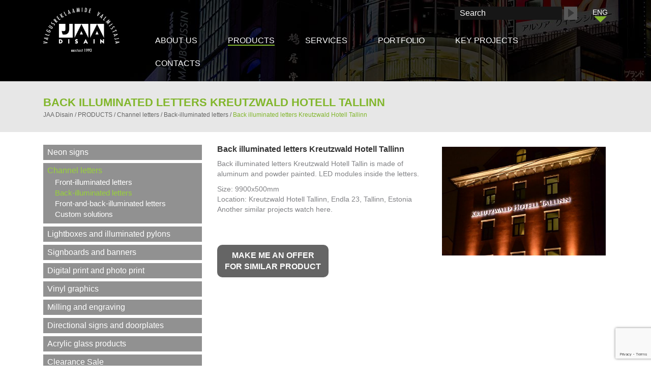

--- FILE ---
content_type: text/html; charset=UTF-8
request_url: https://www.jaadisain.ee/en/products/channel-letters/back-illuminated-letters/back-illuminated-letters/
body_size: 10820
content:
<!DOCTYPE html>
<html lang="en-US">
  <head>
    <meta charset="utf-8">
    <meta http-equiv="X-UA-Compatible" content="IE=edge">
    <meta name="viewport" content="width=device-width, initial-scale=1">
    <link rel="apple-touch-icon" sizes="57x57" href="https://www.jaadisain.ee/wp-content/themes/Jaadisain/images/fav/apple-icon-57x57.png">
    <link rel="apple-touch-icon" sizes="60x60" href="https://www.jaadisain.ee/wp-content/themes/Jaadisain/images/fav/apple-icon-60x60.png">
    <link rel="apple-touch-icon" sizes="72x72" href="https://www.jaadisain.ee/wp-content/themes/Jaadisain/images/fav/apple-icon-72x72.png">
    <link rel="apple-touch-icon" sizes="76x76" href="https://www.jaadisain.ee/wp-content/themes/Jaadisain/images/fav/apple-icon-76x76.png">
    <link rel="apple-touch-icon" sizes="114x114" href="https://www.jaadisain.ee/wp-content/themes/Jaadisain/images/fav/apple-icon-114x114.png">
    <link rel="apple-touch-icon" sizes="120x120" href="https://www.jaadisain.ee/wp-content/themes/Jaadisain/images/fav/apple-icon-120x120.png">
    <link rel="apple-touch-icon" sizes="144x144" href="https://www.jaadisain.ee/wp-content/themes/Jaadisain/images/fav/apple-icon-144x144.png">
    <link rel="apple-touch-icon" sizes="152x152" href="https://www.jaadisain.ee/wp-content/themes/Jaadisain/images/fav/apple-icon-152x152.png">
    <link rel="apple-touch-icon" sizes="180x180" href="https://www.jaadisain.ee/wp-content/themes/Jaadisain/images/fav/apple-icon-180x180.png">
    <link rel="icon" type="image/png" sizes="192x192"  href="https://www.jaadisain.ee/wp-content/themes/Jaadisain/images/fav/android-icon-192x192.png">
    <link rel="icon" type="image/png" sizes="32x32" href="https://www.jaadisain.ee/wp-content/themes/Jaadisain/images/fav/favicon-32x32.png">
    <link rel="icon" type="image/png" sizes="96x96" href="https://www.jaadisain.ee/wp-content/themes/Jaadisain/images/fav/favicon-96x96.png">
    <link rel="icon" type="image/png" sizes="16x16" href="https://www.jaadisain.ee/wp-content/themes/Jaadisain/images/fav/favicon-16x16.png">
    <link rel="manifest" href="https://www.jaadisain.ee/wp-content/themes/Jaadisain/images/fav/manifest.json">
    <meta name="msapplication-TileColor" content="#ffffff">
    <meta name="msapplication-TileImage" content="https://www.jaadisain.ee/wp-content/themes/Jaadisain/images/fav/ms-icon-144x144.png">
    <meta name="theme-color" content="#ffffff">
    <meta name="google-site-verification" content="bEJVLFBaGBngg2lZQX1xBHNK1fv7ukB4RwsLz_MHfSk" />
    <title>back illuminated letters Kreutzwald Hotell Tallinn - producer JAA Disain</title>
    <link href="https://www.jaadisain.ee/wp-content/themes/Jaadisain/css/bootstrap.min.css" rel="stylesheet">
    <link href="https://www.jaadisain.ee/wp-content/themes/Jaadisain/style.css?ver=1.1" rel="stylesheet">
    <!--[if lt IE 9]>
      <script async src="https://oss.maxcdn.com/html5shiv/3.7.2/html5shiv.min.js"></script>
      <script async src="https://oss.maxcdn.com/respond/1.4.2/respond.min.js"></script>
    <![endif]-->

    <script>(function(w,d,s,l,i){w[l]=w[l]||[];w[l].push({'gtm.start':
    new Date().getTime(),event:'gtm.js'});var f=d.getElementsByTagName(s)[0],
    j=d.createElement(s),dl=l!='dataLayer'?'&l='+l:'';j.async=true;j.src=
    'https://www.googletagmanager.com/gtm.js?id='+i+dl;f.parentNode.insertBefore(j,f);
    })(window,document,'script','dataLayer','GTM-PFFZ8JJ');

  (function(i,s,o,g,r,a,m){i['GoogleAnalyticsObject']=r;i[r]=i[r]||function(){
  (i[r].q=i[r].q||[]).push(arguments)},i[r].l=1*new Date();a=s.createElement(o),
  m=s.getElementsByTagName(o)[0];a.async=1;a.src=g;m.parentNode.insertBefore(a,m)
  })(window,document,'script','https://www.google-analytics.com/analytics.js','ga');

  ga('create', 'UA-51015066-1', 'auto');
  ga('send', 'pageview');

</script>

<!-- Google tag (gtag.js) --> <script async src=https://www.googletagmanager.com/gtag/js?id=G-N1PL8YENW6></script> <script> window.dataLayer = window.dataLayer || []; function gtag(){dataLayer.push(arguments);} gtag('js', new Date()); gtag('config', 'G-N1PL8YENW6'); </script>

    <meta name='robots' content='index, follow, max-image-preview:large, max-snippet:-1, max-video-preview:-1' />
<link rel="alternate" hreflang="en-us" href="https://www.jaadisain.ee/en/products/channel-letters/back-illuminated-letters/back-illuminated-letters/" />
<link rel="alternate" hreflang="et" href="https://www.jaadisain.ee/valireklaamid/valgustahed/tahavalgustatud-tahed/taustavalgusega-tahed/" />
<link rel="alternate" hreflang="ru-ru" href="https://www.jaadisain.ee/ru/%d0%bf%d1%80%d0%be%d0%b4%d1%83%d0%ba%d1%86%d0%b8%d1%8f/%d1%81%d0%b2%d0%b5%d1%82%d0%be%d0%b2%d1%8b%d0%b5-%d0%b1%d1%83%d0%ba%d0%b2%d1%8b/%d0%b1%d1%83%d0%ba%d0%b2%d1%8b-%d1%81-%d0%ba%d0%be%d0%bd%d1%82%d1%80%d0%b0%d0%b6%d1%83%d1%80%d0%bd%d0%be%d0%b9-%d0%bf%d0%be%d0%b4%d1%81%d0%b2%d0%b5%d1%82%d0%ba%d0%be%d0%b9/%d0%b1%d1%83%d0%ba%d0%b2%d1%8b-%d1%81-%d0%be%d0%b1%d1%80%d0%b0%d1%82%d0%bd%d0%be%d0%b9-%d0%bf%d0%be%d0%b4%d1%81%d0%b2%d0%b5%d1%82%d0%ba%d0%be%d0%b9/" />
<link rel="alternate" hreflang="fi" href="https://www.jaadisain.ee/fi/ulkomainokset/irtokirjainvalomainokset/taaksepain-valaistut-valomainokset/taustavalaistut-kirjaimet/" />
<link rel="alternate" hreflang="x-default" href="https://www.jaadisain.ee/valireklaamid/valgustahed/tahavalgustatud-tahed/taustavalgusega-tahed/" />

	<!-- This site is optimized with the Yoast SEO plugin v26.6 - https://yoast.com/wordpress/plugins/seo/ -->
	<meta name="description" content="Back illuminated letters Kreutzwald Hotell Tallinn is made of aluminium and powderpainted. LED modules inside the letters - producer JAA Disain" />
	<link rel="canonical" href="https://www.jaadisain.ee/en/products/channel-letters/back-illuminated-letters/back-illuminated-letters/" />
	<meta property="og:locale" content="en_US" />
	<meta property="og:type" content="article" />
	<meta property="og:title" content="back illuminated letters Kreutzwald Hotell Tallinn - producer JAA Disain" />
	<meta property="og:description" content="Back illuminated letters Kreutzwald Hotell Tallinn is made of aluminium and powderpainted. LED modules inside the letters - producer JAA Disain" />
	<meta property="og:url" content="https://www.jaadisain.ee/en/products/channel-letters/back-illuminated-letters/back-illuminated-letters/" />
	<meta property="og:site_name" content="JAA Disain" />
	<meta property="article:publisher" content="https://www.facebook.com/JAA-Disain-156295277734632/timeline" />
	<meta property="article:modified_time" content="2017-02-14T14:02:12+00:00" />
	<meta property="og:image" content="https://www.jaadisain.ee/wp-content/uploads/2017/02/taustavalgusega-taehed.jpg" />
	<meta property="og:image:width" content="2048" />
	<meta property="og:image:height" content="1365" />
	<meta property="og:image:type" content="image/jpeg" />
	<meta name="twitter:card" content="summary_large_image" />
	<script type="application/ld+json" class="yoast-schema-graph">{"@context":"https://schema.org","@graph":[{"@type":"WebPage","@id":"https://www.jaadisain.ee/en/products/channel-letters/back-illuminated-letters/back-illuminated-letters/","url":"https://www.jaadisain.ee/en/products/channel-letters/back-illuminated-letters/back-illuminated-letters/","name":"back illuminated letters Kreutzwald Hotell Tallinn - producer JAA Disain","isPartOf":{"@id":"https://www.jaadisain.ee/#website"},"primaryImageOfPage":{"@id":"https://www.jaadisain.ee/en/products/channel-letters/back-illuminated-letters/back-illuminated-letters/#primaryimage"},"image":{"@id":"https://www.jaadisain.ee/en/products/channel-letters/back-illuminated-letters/back-illuminated-letters/#primaryimage"},"thumbnailUrl":"https://www.jaadisain.ee/wp-content/uploads/2017/02/taustavalgusega-taehed.jpg","datePublished":"2017-02-14T13:46:46+00:00","dateModified":"2017-02-14T14:02:12+00:00","description":"Back illuminated letters Kreutzwald Hotell Tallinn is made of aluminium and powderpainted. LED modules inside the letters - producer JAA Disain","breadcrumb":{"@id":"https://www.jaadisain.ee/en/products/channel-letters/back-illuminated-letters/back-illuminated-letters/#breadcrumb"},"inLanguage":"en-US","potentialAction":[{"@type":"ReadAction","target":["https://www.jaadisain.ee/en/products/channel-letters/back-illuminated-letters/back-illuminated-letters/"]}]},{"@type":"ImageObject","inLanguage":"en-US","@id":"https://www.jaadisain.ee/en/products/channel-letters/back-illuminated-letters/back-illuminated-letters/#primaryimage","url":"https://www.jaadisain.ee/wp-content/uploads/2017/02/taustavalgusega-taehed.jpg","contentUrl":"https://www.jaadisain.ee/wp-content/uploads/2017/02/taustavalgusega-taehed.jpg","width":2048,"height":1365},{"@type":"BreadcrumbList","@id":"https://www.jaadisain.ee/en/products/channel-letters/back-illuminated-letters/back-illuminated-letters/#breadcrumb","itemListElement":[{"@type":"ListItem","position":1,"name":"Home","item":"https://www.jaadisain.ee/en/"},{"@type":"ListItem","position":2,"name":"PRODUCTS","item":"https://www.jaadisain.ee/en/products/"},{"@type":"ListItem","position":3,"name":"Channel letters","item":"https://www.jaadisain.ee/en/products/channel-letters/"},{"@type":"ListItem","position":4,"name":"Back-illuminated letters","item":"https://www.jaadisain.ee/en/products/channel-letters/back-illuminated-letters/"},{"@type":"ListItem","position":5,"name":"Back illuminated letters Kreutzwald Hotell Tallinn"}]},{"@type":"WebSite","@id":"https://www.jaadisain.ee/#website","url":"https://www.jaadisain.ee/","name":"JAA Disain","description":"Valgusreklaamide tootja aastast 1993","publisher":{"@id":"https://www.jaadisain.ee/#organization"},"potentialAction":[{"@type":"SearchAction","target":{"@type":"EntryPoint","urlTemplate":"https://www.jaadisain.ee/?s={search_term_string}"},"query-input":{"@type":"PropertyValueSpecification","valueRequired":true,"valueName":"search_term_string"}}],"inLanguage":"en-US"},{"@type":"Organization","@id":"https://www.jaadisain.ee/#organization","name":"JAA Disain","url":"https://www.jaadisain.ee/","logo":{"@type":"ImageObject","inLanguage":"en-US","@id":"https://www.jaadisain.ee/#/schema/logo/image/","url":"https://www.jaadisain.ee/wp-content/uploads/2016/02/JAA-Disain-logo.jpg","contentUrl":"https://www.jaadisain.ee/wp-content/uploads/2016/02/JAA-Disain-logo.jpg","width":443,"height":259,"caption":"JAA Disain"},"image":{"@id":"https://www.jaadisain.ee/#/schema/logo/image/"},"sameAs":["https://www.facebook.com/JAA-Disain-156295277734632/timeline"]}]}</script>
	<!-- / Yoast SEO plugin. -->


<link rel="alternate" title="oEmbed (JSON)" type="application/json+oembed" href="https://www.jaadisain.ee/en/wp-json/oembed/1.0/embed?url=https%3A%2F%2Fwww.jaadisain.ee%2Fen%2Fproducts%2Fchannel-letters%2Fback-illuminated-letters%2Fback-illuminated-letters%2F" />
<link rel="alternate" title="oEmbed (XML)" type="text/xml+oembed" href="https://www.jaadisain.ee/en/wp-json/oembed/1.0/embed?url=https%3A%2F%2Fwww.jaadisain.ee%2Fen%2Fproducts%2Fchannel-letters%2Fback-illuminated-letters%2Fback-illuminated-letters%2F&#038;format=xml" />
<style id='wp-img-auto-sizes-contain-inline-css' type='text/css'>
img:is([sizes=auto i],[sizes^="auto," i]){contain-intrinsic-size:3000px 1500px}
/*# sourceURL=wp-img-auto-sizes-contain-inline-css */
</style>
<link rel='stylesheet' id='wp-block-library-css' href='https://www.jaadisain.ee/wp-includes/css/dist/block-library/style.min.css' type='text/css' media='all' />
<style id='global-styles-inline-css' type='text/css'>
:root{--wp--preset--aspect-ratio--square: 1;--wp--preset--aspect-ratio--4-3: 4/3;--wp--preset--aspect-ratio--3-4: 3/4;--wp--preset--aspect-ratio--3-2: 3/2;--wp--preset--aspect-ratio--2-3: 2/3;--wp--preset--aspect-ratio--16-9: 16/9;--wp--preset--aspect-ratio--9-16: 9/16;--wp--preset--color--black: #000000;--wp--preset--color--cyan-bluish-gray: #abb8c3;--wp--preset--color--white: #ffffff;--wp--preset--color--pale-pink: #f78da7;--wp--preset--color--vivid-red: #cf2e2e;--wp--preset--color--luminous-vivid-orange: #ff6900;--wp--preset--color--luminous-vivid-amber: #fcb900;--wp--preset--color--light-green-cyan: #7bdcb5;--wp--preset--color--vivid-green-cyan: #00d084;--wp--preset--color--pale-cyan-blue: #8ed1fc;--wp--preset--color--vivid-cyan-blue: #0693e3;--wp--preset--color--vivid-purple: #9b51e0;--wp--preset--gradient--vivid-cyan-blue-to-vivid-purple: linear-gradient(135deg,rgb(6,147,227) 0%,rgb(155,81,224) 100%);--wp--preset--gradient--light-green-cyan-to-vivid-green-cyan: linear-gradient(135deg,rgb(122,220,180) 0%,rgb(0,208,130) 100%);--wp--preset--gradient--luminous-vivid-amber-to-luminous-vivid-orange: linear-gradient(135deg,rgb(252,185,0) 0%,rgb(255,105,0) 100%);--wp--preset--gradient--luminous-vivid-orange-to-vivid-red: linear-gradient(135deg,rgb(255,105,0) 0%,rgb(207,46,46) 100%);--wp--preset--gradient--very-light-gray-to-cyan-bluish-gray: linear-gradient(135deg,rgb(238,238,238) 0%,rgb(169,184,195) 100%);--wp--preset--gradient--cool-to-warm-spectrum: linear-gradient(135deg,rgb(74,234,220) 0%,rgb(151,120,209) 20%,rgb(207,42,186) 40%,rgb(238,44,130) 60%,rgb(251,105,98) 80%,rgb(254,248,76) 100%);--wp--preset--gradient--blush-light-purple: linear-gradient(135deg,rgb(255,206,236) 0%,rgb(152,150,240) 100%);--wp--preset--gradient--blush-bordeaux: linear-gradient(135deg,rgb(254,205,165) 0%,rgb(254,45,45) 50%,rgb(107,0,62) 100%);--wp--preset--gradient--luminous-dusk: linear-gradient(135deg,rgb(255,203,112) 0%,rgb(199,81,192) 50%,rgb(65,88,208) 100%);--wp--preset--gradient--pale-ocean: linear-gradient(135deg,rgb(255,245,203) 0%,rgb(182,227,212) 50%,rgb(51,167,181) 100%);--wp--preset--gradient--electric-grass: linear-gradient(135deg,rgb(202,248,128) 0%,rgb(113,206,126) 100%);--wp--preset--gradient--midnight: linear-gradient(135deg,rgb(2,3,129) 0%,rgb(40,116,252) 100%);--wp--preset--font-size--small: 13px;--wp--preset--font-size--medium: 20px;--wp--preset--font-size--large: 36px;--wp--preset--font-size--x-large: 42px;--wp--preset--spacing--20: 0.44rem;--wp--preset--spacing--30: 0.67rem;--wp--preset--spacing--40: 1rem;--wp--preset--spacing--50: 1.5rem;--wp--preset--spacing--60: 2.25rem;--wp--preset--spacing--70: 3.38rem;--wp--preset--spacing--80: 5.06rem;--wp--preset--shadow--natural: 6px 6px 9px rgba(0, 0, 0, 0.2);--wp--preset--shadow--deep: 12px 12px 50px rgba(0, 0, 0, 0.4);--wp--preset--shadow--sharp: 6px 6px 0px rgba(0, 0, 0, 0.2);--wp--preset--shadow--outlined: 6px 6px 0px -3px rgb(255, 255, 255), 6px 6px rgb(0, 0, 0);--wp--preset--shadow--crisp: 6px 6px 0px rgb(0, 0, 0);}:where(.is-layout-flex){gap: 0.5em;}:where(.is-layout-grid){gap: 0.5em;}body .is-layout-flex{display: flex;}.is-layout-flex{flex-wrap: wrap;align-items: center;}.is-layout-flex > :is(*, div){margin: 0;}body .is-layout-grid{display: grid;}.is-layout-grid > :is(*, div){margin: 0;}:where(.wp-block-columns.is-layout-flex){gap: 2em;}:where(.wp-block-columns.is-layout-grid){gap: 2em;}:where(.wp-block-post-template.is-layout-flex){gap: 1.25em;}:where(.wp-block-post-template.is-layout-grid){gap: 1.25em;}.has-black-color{color: var(--wp--preset--color--black) !important;}.has-cyan-bluish-gray-color{color: var(--wp--preset--color--cyan-bluish-gray) !important;}.has-white-color{color: var(--wp--preset--color--white) !important;}.has-pale-pink-color{color: var(--wp--preset--color--pale-pink) !important;}.has-vivid-red-color{color: var(--wp--preset--color--vivid-red) !important;}.has-luminous-vivid-orange-color{color: var(--wp--preset--color--luminous-vivid-orange) !important;}.has-luminous-vivid-amber-color{color: var(--wp--preset--color--luminous-vivid-amber) !important;}.has-light-green-cyan-color{color: var(--wp--preset--color--light-green-cyan) !important;}.has-vivid-green-cyan-color{color: var(--wp--preset--color--vivid-green-cyan) !important;}.has-pale-cyan-blue-color{color: var(--wp--preset--color--pale-cyan-blue) !important;}.has-vivid-cyan-blue-color{color: var(--wp--preset--color--vivid-cyan-blue) !important;}.has-vivid-purple-color{color: var(--wp--preset--color--vivid-purple) !important;}.has-black-background-color{background-color: var(--wp--preset--color--black) !important;}.has-cyan-bluish-gray-background-color{background-color: var(--wp--preset--color--cyan-bluish-gray) !important;}.has-white-background-color{background-color: var(--wp--preset--color--white) !important;}.has-pale-pink-background-color{background-color: var(--wp--preset--color--pale-pink) !important;}.has-vivid-red-background-color{background-color: var(--wp--preset--color--vivid-red) !important;}.has-luminous-vivid-orange-background-color{background-color: var(--wp--preset--color--luminous-vivid-orange) !important;}.has-luminous-vivid-amber-background-color{background-color: var(--wp--preset--color--luminous-vivid-amber) !important;}.has-light-green-cyan-background-color{background-color: var(--wp--preset--color--light-green-cyan) !important;}.has-vivid-green-cyan-background-color{background-color: var(--wp--preset--color--vivid-green-cyan) !important;}.has-pale-cyan-blue-background-color{background-color: var(--wp--preset--color--pale-cyan-blue) !important;}.has-vivid-cyan-blue-background-color{background-color: var(--wp--preset--color--vivid-cyan-blue) !important;}.has-vivid-purple-background-color{background-color: var(--wp--preset--color--vivid-purple) !important;}.has-black-border-color{border-color: var(--wp--preset--color--black) !important;}.has-cyan-bluish-gray-border-color{border-color: var(--wp--preset--color--cyan-bluish-gray) !important;}.has-white-border-color{border-color: var(--wp--preset--color--white) !important;}.has-pale-pink-border-color{border-color: var(--wp--preset--color--pale-pink) !important;}.has-vivid-red-border-color{border-color: var(--wp--preset--color--vivid-red) !important;}.has-luminous-vivid-orange-border-color{border-color: var(--wp--preset--color--luminous-vivid-orange) !important;}.has-luminous-vivid-amber-border-color{border-color: var(--wp--preset--color--luminous-vivid-amber) !important;}.has-light-green-cyan-border-color{border-color: var(--wp--preset--color--light-green-cyan) !important;}.has-vivid-green-cyan-border-color{border-color: var(--wp--preset--color--vivid-green-cyan) !important;}.has-pale-cyan-blue-border-color{border-color: var(--wp--preset--color--pale-cyan-blue) !important;}.has-vivid-cyan-blue-border-color{border-color: var(--wp--preset--color--vivid-cyan-blue) !important;}.has-vivid-purple-border-color{border-color: var(--wp--preset--color--vivid-purple) !important;}.has-vivid-cyan-blue-to-vivid-purple-gradient-background{background: var(--wp--preset--gradient--vivid-cyan-blue-to-vivid-purple) !important;}.has-light-green-cyan-to-vivid-green-cyan-gradient-background{background: var(--wp--preset--gradient--light-green-cyan-to-vivid-green-cyan) !important;}.has-luminous-vivid-amber-to-luminous-vivid-orange-gradient-background{background: var(--wp--preset--gradient--luminous-vivid-amber-to-luminous-vivid-orange) !important;}.has-luminous-vivid-orange-to-vivid-red-gradient-background{background: var(--wp--preset--gradient--luminous-vivid-orange-to-vivid-red) !important;}.has-very-light-gray-to-cyan-bluish-gray-gradient-background{background: var(--wp--preset--gradient--very-light-gray-to-cyan-bluish-gray) !important;}.has-cool-to-warm-spectrum-gradient-background{background: var(--wp--preset--gradient--cool-to-warm-spectrum) !important;}.has-blush-light-purple-gradient-background{background: var(--wp--preset--gradient--blush-light-purple) !important;}.has-blush-bordeaux-gradient-background{background: var(--wp--preset--gradient--blush-bordeaux) !important;}.has-luminous-dusk-gradient-background{background: var(--wp--preset--gradient--luminous-dusk) !important;}.has-pale-ocean-gradient-background{background: var(--wp--preset--gradient--pale-ocean) !important;}.has-electric-grass-gradient-background{background: var(--wp--preset--gradient--electric-grass) !important;}.has-midnight-gradient-background{background: var(--wp--preset--gradient--midnight) !important;}.has-small-font-size{font-size: var(--wp--preset--font-size--small) !important;}.has-medium-font-size{font-size: var(--wp--preset--font-size--medium) !important;}.has-large-font-size{font-size: var(--wp--preset--font-size--large) !important;}.has-x-large-font-size{font-size: var(--wp--preset--font-size--x-large) !important;}
/*# sourceURL=global-styles-inline-css */
</style>

<style id='classic-theme-styles-inline-css' type='text/css'>
/*! This file is auto-generated */
.wp-block-button__link{color:#fff;background-color:#32373c;border-radius:9999px;box-shadow:none;text-decoration:none;padding:calc(.667em + 2px) calc(1.333em + 2px);font-size:1.125em}.wp-block-file__button{background:#32373c;color:#fff;text-decoration:none}
/*# sourceURL=/wp-includes/css/classic-themes.min.css */
</style>
<link rel='stylesheet' id='cpsh-shortcodes-css' href='https://www.jaadisain.ee/wp-content/plugins/column-shortcodes/assets/css/shortcodes.css' type='text/css' media='all' />
<link rel='stylesheet' id='contact-form-7-css' href='https://www.jaadisain.ee/wp-content/plugins/contact-form-7/includes/css/styles.css' type='text/css' media='all' />
<link rel='stylesheet' id='wpa-css-css' href='https://www.jaadisain.ee/wp-content/plugins/honeypot/includes/css/wpa.css' type='text/css' media='all' />
<link rel='stylesheet' id='wpml-legacy-dropdown-0-css' href='https://www.jaadisain.ee/wp-content/plugins/sitepress-multilingual-cms/templates/language-switchers/legacy-dropdown/style.min.css' type='text/css' media='all' />
<style id='wpml-legacy-dropdown-0-inline-css' type='text/css'>
.wpml-ls-statics-shortcode_actions{background-color:#ffffff;}.wpml-ls-statics-shortcode_actions, .wpml-ls-statics-shortcode_actions .wpml-ls-sub-menu, .wpml-ls-statics-shortcode_actions a {border-color:#cdcdcd;}.wpml-ls-statics-shortcode_actions a, .wpml-ls-statics-shortcode_actions .wpml-ls-sub-menu a, .wpml-ls-statics-shortcode_actions .wpml-ls-sub-menu a:link, .wpml-ls-statics-shortcode_actions li:not(.wpml-ls-current-language) .wpml-ls-link, .wpml-ls-statics-shortcode_actions li:not(.wpml-ls-current-language) .wpml-ls-link:link {color:#444444;background-color:#ffffff;}.wpml-ls-statics-shortcode_actions .wpml-ls-sub-menu a:hover,.wpml-ls-statics-shortcode_actions .wpml-ls-sub-menu a:focus, .wpml-ls-statics-shortcode_actions .wpml-ls-sub-menu a:link:hover, .wpml-ls-statics-shortcode_actions .wpml-ls-sub-menu a:link:focus {color:#000000;background-color:#eeeeee;}.wpml-ls-statics-shortcode_actions .wpml-ls-current-language > a {color:#444444;background-color:#ffffff;}.wpml-ls-statics-shortcode_actions .wpml-ls-current-language:hover>a, .wpml-ls-statics-shortcode_actions .wpml-ls-current-language>a:focus {color:#000000;background-color:#eeeeee;}
/*# sourceURL=wpml-legacy-dropdown-0-inline-css */
</style>
<script type="text/javascript" src="https://www.jaadisain.ee/wp-includes/js/jquery/jquery.min.js" id="jquery-core-js"></script>
<script type="text/javascript" src="https://www.jaadisain.ee/wp-includes/js/jquery/jquery-migrate.min.js" id="jquery-migrate-js"></script>
<script type="text/javascript" src="https://www.jaadisain.ee/wp-content/plugins/sitepress-multilingual-cms/templates/language-switchers/legacy-dropdown/script.min.js" id="wpml-legacy-dropdown-0-js"></script>
<link rel="https://api.w.org/" href="https://www.jaadisain.ee/en/wp-json/" /><link rel="alternate" title="JSON" type="application/json" href="https://www.jaadisain.ee/en/wp-json/wp/v2/pages/9682" /><link rel='shortlink' href='https://www.jaadisain.ee/en/?p=9682' />
<meta name="generator" content="WPML ver:4.8.6 stt:1,15,18,47;" />
  </head>
  <body class="wp-singular page-template-default page page-id-9682 page-child parent-pageid-5288 wp-theme-Jaadisain en">
<noscript><iframe src="https://www.googletagmanager.com/ns.html?id=GTM-PFFZ8JJ"
height="0" width="0" style="display:none;visibility:hidden"></iframe></noscript>

<div class="wrap">
  <div class="header">
    <div class="container toppart">
      <div class="col-md-2 col-lg-2 col-xs-5 logo"><a href="https://www.jaadisain.ee/en/"><img src="https://www.jaadisain.ee/wp-content/themes/Jaadisain/images/logo.png" alt="Jaadisain" width="218" height="126"></a></div>
        <div class="col-md-10 col-lg-10 col-xs-7 menuwrap">
          <div class="search clearfix">
<div
	 class="wpml-ls-statics-shortcode_actions wpml-ls wpml-ls-legacy-dropdown js-wpml-ls-legacy-dropdown" id="lang_sel">
	<ul role="menu">

		<li role="none" tabindex="0" class="wpml-ls-slot-shortcode_actions wpml-ls-item wpml-ls-item-en wpml-ls-current-language wpml-ls-first-item wpml-ls-item-legacy-dropdown">
			<a href="#" class="js-wpml-ls-item-toggle wpml-ls-item-toggle lang_sel_sel icl-en" role="menuitem" title="Switch to ENG">
                <span class="wpml-ls-native icl_lang_sel_native" role="menuitem">ENG</span></a>

			<ul class="wpml-ls-sub-menu" role="menu">
				
					<li class="icl-et wpml-ls-slot-shortcode_actions wpml-ls-item wpml-ls-item-et" role="none">
						<a href="https://www.jaadisain.ee/valireklaamid/valgustahed/tahavalgustatud-tahed/taustavalgusega-tahed/" class="wpml-ls-link" role="menuitem" aria-label="Switch to EST" title="Switch to EST">
                            <span class="wpml-ls-display icl_lang_sel_translated">EST</span></a>
					</li>

				
					<li class="icl-ru wpml-ls-slot-shortcode_actions wpml-ls-item wpml-ls-item-ru" role="none">
						<a href="https://www.jaadisain.ee/ru/%d0%bf%d1%80%d0%be%d0%b4%d1%83%d0%ba%d1%86%d0%b8%d1%8f/%d1%81%d0%b2%d0%b5%d1%82%d0%be%d0%b2%d1%8b%d0%b5-%d0%b1%d1%83%d0%ba%d0%b2%d1%8b/%d0%b1%d1%83%d0%ba%d0%b2%d1%8b-%d1%81-%d0%ba%d0%be%d0%bd%d1%82%d1%80%d0%b0%d0%b6%d1%83%d1%80%d0%bd%d0%be%d0%b9-%d0%bf%d0%be%d0%b4%d1%81%d0%b2%d0%b5%d1%82%d0%ba%d0%be%d0%b9/%d0%b1%d1%83%d0%ba%d0%b2%d1%8b-%d1%81-%d0%be%d0%b1%d1%80%d0%b0%d1%82%d0%bd%d0%be%d0%b9-%d0%bf%d0%be%d0%b4%d1%81%d0%b2%d0%b5%d1%82%d0%ba%d0%be%d0%b9/" class="wpml-ls-link" role="menuitem" aria-label="Switch to RUS" title="Switch to RUS">
                            <span class="wpml-ls-display icl_lang_sel_translated">RUS</span></a>
					</li>

				
					<li class="icl-fi wpml-ls-slot-shortcode_actions wpml-ls-item wpml-ls-item-fi wpml-ls-last-item" role="none">
						<a href="https://www.jaadisain.ee/fi/ulkomainokset/irtokirjainvalomainokset/taaksepain-valaistut-valomainokset/taustavalaistut-kirjaimet/" class="wpml-ls-link" role="menuitem" aria-label="Switch to FIN" title="Switch to FIN">
                            <span class="wpml-ls-display icl_lang_sel_translated">FIN</span></a>
					</li>

							</ul>

		</li>

	</ul>
</div>
<form method="get" id="searchform" action="https://www.jaadisain.ee/en/">		
	<input placeholder="Search" class="text otsi-v2li" type="text" value="" name="s" id="s"/>
	<input type="submit" class="submit" name="Otsi" value="Otsi"/>		
</form></div>

<div class="header_menu_wrap"><div class="menu-menuu-1-eng-container"><ul id="menu-menuu-1-eng" class="main_menu clearfix"><li id="menu-item-5306" class="menu-item menu-item-type-post_type menu-item-object-page menu-item-has-children menu-item-5306"><a href="https://www.jaadisain.ee/en/about-us/">About us</a>
<ul class="sub-menu">
	<li id="menu-item-7771" class="menu-item menu-item-type-post_type menu-item-object-page menu-item-7771"><a href="https://www.jaadisain.ee/en/about-us/production/">Production</a></li>
</ul>
</li>
<li id="menu-item-5307" class="menu-item menu-item-type-post_type menu-item-object-page current-page-ancestor menu-item-has-children menu-item-5307"><a href="https://www.jaadisain.ee/en/products/">PRODUCTS</a>
<ul class="sub-menu">
	<li id="menu-item-7772" class="menu-item menu-item-type-post_type menu-item-object-page menu-item-has-children menu-item-7772"><a href="https://www.jaadisain.ee/en/products/neon-signs/">Neon signs</a>
	<ul class="sub-menu">
		<li id="menu-item-7773" class="menu-item menu-item-type-post_type menu-item-object-page menu-item-7773"><a href="https://www.jaadisain.ee/en/products/neon-signs/letters-exposed-neon-tubes/">Letters with exposed neon tubes</a></li>
		<li id="menu-item-7774" class="menu-item menu-item-type-post_type menu-item-object-page menu-item-7774"><a href="https://www.jaadisain.ee/en/products/neon-signs/neon-signs-windows/">Neon signs on windows</a></li>
		<li id="menu-item-7775" class="menu-item menu-item-type-post_type menu-item-object-page menu-item-7775"><a href="https://www.jaadisain.ee/en/products/neon-signs/neon-tubes-aluminium-plate/">Neon tubes on aluminium plate</a></li>
		<li id="menu-item-7776" class="menu-item menu-item-type-post_type menu-item-object-page menu-item-7776"><a href="https://www.jaadisain.ee/en/products/neon-signs/neon-tubes-milled-plate/">Neon tubes on a milled plate</a></li>
		<li id="menu-item-7777" class="menu-item menu-item-type-post_type menu-item-object-page menu-item-7777"><a href="https://www.jaadisain.ee/en/products/neon-signs/neon-tubes-frame/">Neon tubes on a frame</a></li>
	</ul>
</li>
	<li id="menu-item-7778" class="menu-item menu-item-type-post_type menu-item-object-page current-page-ancestor menu-item-has-children menu-item-7778"><a href="https://www.jaadisain.ee/en/products/channel-letters/">Channel letters</a>
	<ul class="sub-menu">
		<li id="menu-item-7779" class="menu-item menu-item-type-post_type menu-item-object-page menu-item-7779"><a href="https://www.jaadisain.ee/en/products/channel-letters/front-illuminated-letters/">Front-illuminated letters</a></li>
		<li id="menu-item-7780" class="menu-item menu-item-type-post_type menu-item-object-page current-page-ancestor menu-item-7780"><a href="https://www.jaadisain.ee/en/products/channel-letters/back-illuminated-letters/">Back-illuminated letters</a></li>
		<li id="menu-item-7781" class="menu-item menu-item-type-post_type menu-item-object-page menu-item-7781"><a href="https://www.jaadisain.ee/en/products/channel-letters/front-back-illuminated-letters/">Front-and-back-illuminated letters</a></li>
		<li id="menu-item-7782" class="menu-item menu-item-type-post_type menu-item-object-page menu-item-7782"><a href="https://www.jaadisain.ee/en/products/channel-letters/custom-solutions/">Custom solutions</a></li>
	</ul>
</li>
	<li id="menu-item-7783" class="menu-item menu-item-type-post_type menu-item-object-page menu-item-has-children menu-item-7783"><a href="https://www.jaadisain.ee/en/products/lightboxes-illuminated-pylons/">Lightboxes and illuminated pylons</a>
	<ul class="sub-menu">
		<li id="menu-item-7785" class="menu-item menu-item-type-post_type menu-item-object-page menu-item-7785"><a href="https://www.jaadisain.ee/en/products/lightboxes-illuminated-pylons/illuminated-pylons/">Illuminated pylons</a></li>
		<li id="menu-item-7786" class="menu-item menu-item-type-post_type menu-item-object-page menu-item-7786"><a href="https://www.jaadisain.ee/en/products/lightboxes-illuminated-pylons/led-screens/">LED screens</a></li>
		<li id="menu-item-7857" class="menu-item menu-item-type-post_type menu-item-object-page menu-item-7857"><a href="https://www.jaadisain.ee/en/products/lightboxes-illuminated-pylons/lightboxes/custom-made-lightboxes/lightboxes/">Lightboxes</a></li>
	</ul>
</li>
	<li id="menu-item-7787" class="menu-item menu-item-type-post_type menu-item-object-page menu-item-has-children menu-item-7787"><a href="https://www.jaadisain.ee/en/products/signboards/">Signboards and banners</a>
	<ul class="sub-menu">
		<li id="menu-item-7788" class="menu-item menu-item-type-post_type menu-item-object-page menu-item-7788"><a href="https://www.jaadisain.ee/en/products/signboards/advertising-banners/">Advertising banners</a></li>
		<li id="menu-item-7789" class="menu-item menu-item-type-post_type menu-item-object-page menu-item-7789"><a href="https://www.jaadisain.ee/en/products/signboards/signboards/">Signboards</a></li>
		<li id="menu-item-10009" class="menu-item menu-item-type-post_type menu-item-object-page menu-item-10009"><a href="https://www.jaadisain.ee/en/products/signboards/advertising-cubes/">Advertising cubes</a></li>
	</ul>
</li>
	<li id="menu-item-7790" class="menu-item menu-item-type-post_type menu-item-object-page menu-item-has-children menu-item-7790"><a href="https://www.jaadisain.ee/en/products/digital-print-photo-print/">Digital print and photo print</a>
	<ul class="sub-menu">
		<li id="menu-item-7791" class="menu-item menu-item-type-post_type menu-item-object-page menu-item-7791"><a href="https://www.jaadisain.ee/en/products/digital-print-photo-print/digital-print/">Digital print</a></li>
		<li id="menu-item-7792" class="menu-item menu-item-type-post_type menu-item-object-page menu-item-7792"><a href="https://www.jaadisain.ee/en/products/digital-print-photo-print/photo-printing/">Photo printing</a></li>
		<li id="menu-item-10622" class="menu-item menu-item-type-post_type menu-item-object-page menu-item-10622"><a href="https://www.jaadisain.ee/en/products/digital-print-photo-print/uv-printing/">UV printing</a></li>
	</ul>
</li>
	<li id="menu-item-7793" class="menu-item menu-item-type-post_type menu-item-object-page menu-item-has-children menu-item-7793"><a href="https://www.jaadisain.ee/en/products/vinyl-graphics/">Vinyl graphics</a>
	<ul class="sub-menu">
		<li id="menu-item-7794" class="menu-item menu-item-type-post_type menu-item-object-page menu-item-7794"><a href="https://www.jaadisain.ee/en/products/vinyl-graphics/car-stickers/">Car stickers</a></li>
		<li id="menu-item-7795" class="menu-item menu-item-type-post_type menu-item-object-page menu-item-7795"><a href="https://www.jaadisain.ee/en/products/vinyl-graphics/vinyl-graphics/">Vinyl graphics</a></li>
	</ul>
</li>
	<li id="menu-item-7822" class="menu-item menu-item-type-post_type menu-item-object-page menu-item-has-children menu-item-7822"><a href="https://www.jaadisain.ee/en/products/milling-and-engraving/">Milling and engraving</a>
	<ul class="sub-menu">
		<li id="menu-item-7823" class="menu-item menu-item-type-post_type menu-item-object-page menu-item-7823"><a href="https://www.jaadisain.ee/en/products/milling-and-engraving/milled-logos/">Milled logos</a></li>
		<li id="menu-item-7824" class="menu-item menu-item-type-post_type menu-item-object-page menu-item-7824"><a href="https://www.jaadisain.ee/en/products/milling-and-engraving/varia/">Varia</a></li>
	</ul>
</li>
	<li id="menu-item-7825" class="menu-item menu-item-type-post_type menu-item-object-page menu-item-has-children menu-item-7825"><a href="https://www.jaadisain.ee/en/products/directional-signs-doorplates/">Directional signs and doorplates</a>
	<ul class="sub-menu">
		<li id="menu-item-7826" class="menu-item menu-item-type-post_type menu-item-object-page menu-item-7826"><a href="https://www.jaadisain.ee/en/products/directional-signs-doorplates/indoor-directional-signs/">Indoor directional signs</a></li>
		<li id="menu-item-7828" class="menu-item menu-item-type-post_type menu-item-object-page menu-item-7828"><a href="https://www.jaadisain.ee/en/products/directional-signs-doorplates/information-boards/">Information boards</a></li>
		<li id="menu-item-7829" class="menu-item menu-item-type-post_type menu-item-object-page menu-item-7829"><a href="https://www.jaadisain.ee/en/products/directional-signs-doorplates/outdoor-directional-signs/">Outdoor directional signs</a></li>
	</ul>
</li>
	<li id="menu-item-7830" class="menu-item menu-item-type-post_type menu-item-object-page menu-item-has-children menu-item-7830"><a href="https://www.jaadisain.ee/en/products/acrylic-glass-products/">Acrylic glass products</a>
	<ul class="sub-menu">
		<li id="menu-item-7831" class="menu-item menu-item-type-post_type menu-item-object-page menu-item-7831"><a href="https://www.jaadisain.ee/en/products/acrylic-glass-products/acrylic-boxes/">Acrylic boxes</a></li>
		<li id="menu-item-7832" class="menu-item menu-item-type-post_type menu-item-object-page menu-item-7832"><a href="https://www.jaadisain.ee/en/products/acrylic-glass-products/other-acrylic-products/">Other acrylic products</a></li>
	</ul>
</li>
	<li id="menu-item-7833" class="menu-item menu-item-type-post_type menu-item-object-page menu-item-7833"><a href="https://www.jaadisain.ee/en/products/clearance-sale/">Clearance Sale</a></li>
</ul>
</li>
<li id="menu-item-5308" class="menu-item menu-item-type-post_type menu-item-object-page menu-item-has-children menu-item-5308"><a href="https://www.jaadisain.ee/en/services/">Services</a>
<ul class="sub-menu">
	<li id="menu-item-7834" class="menu-item menu-item-type-post_type menu-item-object-page menu-item-7834"><a href="https://www.jaadisain.ee/en/services/sales-of-materials/">Sales of materials</a></li>
	<li id="menu-item-7835" class="menu-item menu-item-type-post_type menu-item-object-page menu-item-7835"><a href="https://www.jaadisain.ee/en/services/maintenance-illuminated-adverts/">Maintenance of illuminated adverts</a></li>
	<li id="menu-item-7836" class="menu-item menu-item-type-post_type menu-item-object-page menu-item-7836"><a href="https://www.jaadisain.ee/en/services/milling-services/">Milling services</a></li>
</ul>
</li>
<li id="menu-item-5309" class="menu-item menu-item-type-post_type menu-item-object-page menu-item-5309"><a href="https://www.jaadisain.ee/en/portfolio/">Portfolio</a></li>
<li id="menu-item-7041" class="menu-item menu-item-type-post_type menu-item-object-page menu-item-has-children menu-item-7041"><a href="https://www.jaadisain.ee/en/key-projects/">Key projects</a>
<ul class="sub-menu">
	<li id="menu-item-7837" class="menu-item menu-item-type-post_type menu-item-object-page menu-item-7837"><a href="https://www.jaadisain.ee/en/key-projects/enefit/">Enefit sign installation in extreme conditions</a></li>
	<li id="menu-item-7838" class="menu-item menu-item-type-post_type menu-item-object-page menu-item-7838"><a href="https://www.jaadisain.ee/en/key-projects/kraftwerk-oslos/">Kraftwerk Oslos</a></li>
	<li id="menu-item-9916" class="menu-item menu-item-type-post_type menu-item-object-page menu-item-9916"><a href="https://www.jaadisain.ee/en/key-projects/illuminated-signs/">Illuminated signs in Technopolis Ülemiste</a></li>
</ul>
</li>
<li id="menu-item-5310" class="menu-item menu-item-type-post_type menu-item-object-page menu-item-5310"><a href="https://www.jaadisain.ee/en/contacts/">Contacts</a></li>
</ul></div></div>
          <div class="mob_menu visible-xs visible-sm"><i class="fa fa-bars" aria-hidden="true"></i></div>
        </div>
    </div>
    <div class="mobile_menu container"><div class="menu-menuu-1-eng-container"><ul id="menu-menuu-1-eng-1" class="main_menu clearfix"><li class="menu-item menu-item-type-post_type menu-item-object-page menu-item-has-children menu-item-5306"><a href="https://www.jaadisain.ee/en/about-us/">About us</a>
<ul class="sub-menu">
	<li class="menu-item menu-item-type-post_type menu-item-object-page menu-item-7771"><a href="https://www.jaadisain.ee/en/about-us/production/">Production</a></li>
</ul>
</li>
<li class="menu-item menu-item-type-post_type menu-item-object-page current-page-ancestor menu-item-has-children menu-item-5307"><a href="https://www.jaadisain.ee/en/products/">PRODUCTS</a>
<ul class="sub-menu">
	<li class="menu-item menu-item-type-post_type menu-item-object-page menu-item-has-children menu-item-7772"><a href="https://www.jaadisain.ee/en/products/neon-signs/">Neon signs</a>
	<ul class="sub-menu">
		<li class="menu-item menu-item-type-post_type menu-item-object-page menu-item-7773"><a href="https://www.jaadisain.ee/en/products/neon-signs/letters-exposed-neon-tubes/">Letters with exposed neon tubes</a></li>
		<li class="menu-item menu-item-type-post_type menu-item-object-page menu-item-7774"><a href="https://www.jaadisain.ee/en/products/neon-signs/neon-signs-windows/">Neon signs on windows</a></li>
		<li class="menu-item menu-item-type-post_type menu-item-object-page menu-item-7775"><a href="https://www.jaadisain.ee/en/products/neon-signs/neon-tubes-aluminium-plate/">Neon tubes on aluminium plate</a></li>
		<li class="menu-item menu-item-type-post_type menu-item-object-page menu-item-7776"><a href="https://www.jaadisain.ee/en/products/neon-signs/neon-tubes-milled-plate/">Neon tubes on a milled plate</a></li>
		<li class="menu-item menu-item-type-post_type menu-item-object-page menu-item-7777"><a href="https://www.jaadisain.ee/en/products/neon-signs/neon-tubes-frame/">Neon tubes on a frame</a></li>
	</ul>
</li>
	<li class="menu-item menu-item-type-post_type menu-item-object-page current-page-ancestor menu-item-has-children menu-item-7778"><a href="https://www.jaadisain.ee/en/products/channel-letters/">Channel letters</a>
	<ul class="sub-menu">
		<li class="menu-item menu-item-type-post_type menu-item-object-page menu-item-7779"><a href="https://www.jaadisain.ee/en/products/channel-letters/front-illuminated-letters/">Front-illuminated letters</a></li>
		<li class="menu-item menu-item-type-post_type menu-item-object-page current-page-ancestor menu-item-7780"><a href="https://www.jaadisain.ee/en/products/channel-letters/back-illuminated-letters/">Back-illuminated letters</a></li>
		<li class="menu-item menu-item-type-post_type menu-item-object-page menu-item-7781"><a href="https://www.jaadisain.ee/en/products/channel-letters/front-back-illuminated-letters/">Front-and-back-illuminated letters</a></li>
		<li class="menu-item menu-item-type-post_type menu-item-object-page menu-item-7782"><a href="https://www.jaadisain.ee/en/products/channel-letters/custom-solutions/">Custom solutions</a></li>
	</ul>
</li>
	<li class="menu-item menu-item-type-post_type menu-item-object-page menu-item-has-children menu-item-7783"><a href="https://www.jaadisain.ee/en/products/lightboxes-illuminated-pylons/">Lightboxes and illuminated pylons</a>
	<ul class="sub-menu">
		<li class="menu-item menu-item-type-post_type menu-item-object-page menu-item-7785"><a href="https://www.jaadisain.ee/en/products/lightboxes-illuminated-pylons/illuminated-pylons/">Illuminated pylons</a></li>
		<li class="menu-item menu-item-type-post_type menu-item-object-page menu-item-7786"><a href="https://www.jaadisain.ee/en/products/lightboxes-illuminated-pylons/led-screens/">LED screens</a></li>
		<li class="menu-item menu-item-type-post_type menu-item-object-page menu-item-7857"><a href="https://www.jaadisain.ee/en/products/lightboxes-illuminated-pylons/lightboxes/custom-made-lightboxes/lightboxes/">Lightboxes</a></li>
	</ul>
</li>
	<li class="menu-item menu-item-type-post_type menu-item-object-page menu-item-has-children menu-item-7787"><a href="https://www.jaadisain.ee/en/products/signboards/">Signboards and banners</a>
	<ul class="sub-menu">
		<li class="menu-item menu-item-type-post_type menu-item-object-page menu-item-7788"><a href="https://www.jaadisain.ee/en/products/signboards/advertising-banners/">Advertising banners</a></li>
		<li class="menu-item menu-item-type-post_type menu-item-object-page menu-item-7789"><a href="https://www.jaadisain.ee/en/products/signboards/signboards/">Signboards</a></li>
		<li class="menu-item menu-item-type-post_type menu-item-object-page menu-item-10009"><a href="https://www.jaadisain.ee/en/products/signboards/advertising-cubes/">Advertising cubes</a></li>
	</ul>
</li>
	<li class="menu-item menu-item-type-post_type menu-item-object-page menu-item-has-children menu-item-7790"><a href="https://www.jaadisain.ee/en/products/digital-print-photo-print/">Digital print and photo print</a>
	<ul class="sub-menu">
		<li class="menu-item menu-item-type-post_type menu-item-object-page menu-item-7791"><a href="https://www.jaadisain.ee/en/products/digital-print-photo-print/digital-print/">Digital print</a></li>
		<li class="menu-item menu-item-type-post_type menu-item-object-page menu-item-7792"><a href="https://www.jaadisain.ee/en/products/digital-print-photo-print/photo-printing/">Photo printing</a></li>
		<li class="menu-item menu-item-type-post_type menu-item-object-page menu-item-10622"><a href="https://www.jaadisain.ee/en/products/digital-print-photo-print/uv-printing/">UV printing</a></li>
	</ul>
</li>
	<li class="menu-item menu-item-type-post_type menu-item-object-page menu-item-has-children menu-item-7793"><a href="https://www.jaadisain.ee/en/products/vinyl-graphics/">Vinyl graphics</a>
	<ul class="sub-menu">
		<li class="menu-item menu-item-type-post_type menu-item-object-page menu-item-7794"><a href="https://www.jaadisain.ee/en/products/vinyl-graphics/car-stickers/">Car stickers</a></li>
		<li class="menu-item menu-item-type-post_type menu-item-object-page menu-item-7795"><a href="https://www.jaadisain.ee/en/products/vinyl-graphics/vinyl-graphics/">Vinyl graphics</a></li>
	</ul>
</li>
	<li class="menu-item menu-item-type-post_type menu-item-object-page menu-item-has-children menu-item-7822"><a href="https://www.jaadisain.ee/en/products/milling-and-engraving/">Milling and engraving</a>
	<ul class="sub-menu">
		<li class="menu-item menu-item-type-post_type menu-item-object-page menu-item-7823"><a href="https://www.jaadisain.ee/en/products/milling-and-engraving/milled-logos/">Milled logos</a></li>
		<li class="menu-item menu-item-type-post_type menu-item-object-page menu-item-7824"><a href="https://www.jaadisain.ee/en/products/milling-and-engraving/varia/">Varia</a></li>
	</ul>
</li>
	<li class="menu-item menu-item-type-post_type menu-item-object-page menu-item-has-children menu-item-7825"><a href="https://www.jaadisain.ee/en/products/directional-signs-doorplates/">Directional signs and doorplates</a>
	<ul class="sub-menu">
		<li class="menu-item menu-item-type-post_type menu-item-object-page menu-item-7826"><a href="https://www.jaadisain.ee/en/products/directional-signs-doorplates/indoor-directional-signs/">Indoor directional signs</a></li>
		<li class="menu-item menu-item-type-post_type menu-item-object-page menu-item-7828"><a href="https://www.jaadisain.ee/en/products/directional-signs-doorplates/information-boards/">Information boards</a></li>
		<li class="menu-item menu-item-type-post_type menu-item-object-page menu-item-7829"><a href="https://www.jaadisain.ee/en/products/directional-signs-doorplates/outdoor-directional-signs/">Outdoor directional signs</a></li>
	</ul>
</li>
	<li class="menu-item menu-item-type-post_type menu-item-object-page menu-item-has-children menu-item-7830"><a href="https://www.jaadisain.ee/en/products/acrylic-glass-products/">Acrylic glass products</a>
	<ul class="sub-menu">
		<li class="menu-item menu-item-type-post_type menu-item-object-page menu-item-7831"><a href="https://www.jaadisain.ee/en/products/acrylic-glass-products/acrylic-boxes/">Acrylic boxes</a></li>
		<li class="menu-item menu-item-type-post_type menu-item-object-page menu-item-7832"><a href="https://www.jaadisain.ee/en/products/acrylic-glass-products/other-acrylic-products/">Other acrylic products</a></li>
	</ul>
</li>
	<li class="menu-item menu-item-type-post_type menu-item-object-page menu-item-7833"><a href="https://www.jaadisain.ee/en/products/clearance-sale/">Clearance Sale</a></li>
</ul>
</li>
<li class="menu-item menu-item-type-post_type menu-item-object-page menu-item-has-children menu-item-5308"><a href="https://www.jaadisain.ee/en/services/">Services</a>
<ul class="sub-menu">
	<li class="menu-item menu-item-type-post_type menu-item-object-page menu-item-7834"><a href="https://www.jaadisain.ee/en/services/sales-of-materials/">Sales of materials</a></li>
	<li class="menu-item menu-item-type-post_type menu-item-object-page menu-item-7835"><a href="https://www.jaadisain.ee/en/services/maintenance-illuminated-adverts/">Maintenance of illuminated adverts</a></li>
	<li class="menu-item menu-item-type-post_type menu-item-object-page menu-item-7836"><a href="https://www.jaadisain.ee/en/services/milling-services/">Milling services</a></li>
</ul>
</li>
<li class="menu-item menu-item-type-post_type menu-item-object-page menu-item-5309"><a href="https://www.jaadisain.ee/en/portfolio/">Portfolio</a></li>
<li class="menu-item menu-item-type-post_type menu-item-object-page menu-item-has-children menu-item-7041"><a href="https://www.jaadisain.ee/en/key-projects/">Key projects</a>
<ul class="sub-menu">
	<li class="menu-item menu-item-type-post_type menu-item-object-page menu-item-7837"><a href="https://www.jaadisain.ee/en/key-projects/enefit/">Enefit sign installation in extreme conditions</a></li>
	<li class="menu-item menu-item-type-post_type menu-item-object-page menu-item-7838"><a href="https://www.jaadisain.ee/en/key-projects/kraftwerk-oslos/">Kraftwerk Oslos</a></li>
	<li class="menu-item menu-item-type-post_type menu-item-object-page menu-item-9916"><a href="https://www.jaadisain.ee/en/key-projects/illuminated-signs/">Illuminated signs in Technopolis Ülemiste</a></li>
</ul>
</li>
<li class="menu-item menu-item-type-post_type menu-item-object-page menu-item-5310"><a href="https://www.jaadisain.ee/en/contacts/">Contacts</a></li>
</ul></div></div>
    <div class="page_title">
      <div class="container">
        <div class="col-md-12">
          <h1>Back illuminated letters Kreutzwald Hotell Tallinn</h1>
          <div class="breadcrumbs" typeof="BreadcrumbList" vocab="http://schema.org/">
              <span property="itemListElement" typeof="ListItem"><a property="item" typeof="WebPage" title="Go to JAA Disain." href="https://www.jaadisain.ee/en/" class="home"><span property="name">JAA Disain</span></a><meta property="position" content="1"></span> / <span property="itemListElement" typeof="ListItem"><a property="item" typeof="WebPage" title="Go to PRODUCTS." href="https://www.jaadisain.ee/en/products/" class="post post-page"><span property="name">PRODUCTS</span></a><meta property="position" content="2"></span> / <span property="itemListElement" typeof="ListItem"><a property="item" typeof="WebPage" title="Go to Channel letters." href="https://www.jaadisain.ee/en/products/channel-letters/" class="post post-page"><span property="name">Channel letters</span></a><meta property="position" content="3"></span> / <span property="itemListElement" typeof="ListItem"><a property="item" typeof="WebPage" title="Go to Back-illuminated letters." href="https://www.jaadisain.ee/en/products/channel-letters/back-illuminated-letters/" class="post post-page"><span property="name">Back-illuminated letters</span></a><meta property="position" content="4"></span> / <span property="itemListElement" typeof="ListItem"><a property="item" typeof="WebPage" title="Go to Back illuminated letters Kreutzwald Hotell Tallinn." href="https://www.jaadisain.ee/en/products/channel-letters/back-illuminated-letters/back-illuminated-letters/" class="post post-page current-item"><span property="name">Back illuminated letters Kreutzwald Hotell Tallinn</span></a><meta property="position" content="5"></span>          </div>
        </div>
      </div>
    </div>
  </div>  <div class="middle regpage">
  	<div class="container">
		<div class="col-sm-3 sidebar">
			<ul>
				<li class="page_item page-item-5298 page_item_has_children"><a href="https://www.jaadisain.ee/en/products/neon-signs/">Neon signs</a>
<ul class='children'>
	<li class="page_item page-item-5297 page_item_has_children"><a href="https://www.jaadisain.ee/en/products/neon-signs/letters-exposed-neon-tubes/">Letters with exposed neon tubes</a></li>
	<li class="page_item page-item-5296 page_item_has_children"><a href="https://www.jaadisain.ee/en/products/neon-signs/neon-signs-windows/">Neon signs on windows</a></li>
	<li class="page_item page-item-5295 page_item_has_children"><a href="https://www.jaadisain.ee/en/products/neon-signs/neon-tubes-aluminium-plate/">Neon tubes on aluminium plate</a></li>
	<li class="page_item page-item-5294 page_item_has_children"><a href="https://www.jaadisain.ee/en/products/neon-signs/neon-tubes-milled-plate/">Neon tubes on a milled plate</a></li>
	<li class="page_item page-item-5293 page_item_has_children"><a href="https://www.jaadisain.ee/en/products/neon-signs/neon-tubes-frame/">Neon tubes on a frame</a></li>
</ul>
</li>
<li class="page_item page-item-5290 page_item_has_children current_page_ancestor"><a href="https://www.jaadisain.ee/en/products/channel-letters/">Channel letters</a>
<ul class='children'>
	<li class="page_item page-item-5289 page_item_has_children"><a href="https://www.jaadisain.ee/en/products/channel-letters/front-illuminated-letters/">Front-illuminated letters</a></li>
	<li class="page_item page-item-5288 page_item_has_children current_page_ancestor current_page_parent"><a href="https://www.jaadisain.ee/en/products/channel-letters/back-illuminated-letters/">Back-illuminated letters</a></li>
	<li class="page_item page-item-5287 page_item_has_children"><a href="https://www.jaadisain.ee/en/products/channel-letters/front-back-illuminated-letters/">Front-and-back-illuminated letters</a></li>
	<li class="page_item page-item-5286 page_item_has_children"><a href="https://www.jaadisain.ee/en/products/channel-letters/custom-solutions/">Custom solutions</a></li>
</ul>
</li>
<li class="page_item page-item-5285 page_item_has_children"><a href="https://www.jaadisain.ee/en/products/lightboxes-illuminated-pylons/">Lightboxes and illuminated pylons</a>
<ul class='children'>
	<li class="page_item page-item-5284 page_item_has_children"><a href="https://www.jaadisain.ee/en/products/lightboxes-illuminated-pylons/lightboxes/">Lightboxes</a></li>
	<li class="page_item page-item-5283 page_item_has_children"><a href="https://www.jaadisain.ee/en/products/lightboxes-illuminated-pylons/illuminated-pylons/">Illuminated pylons</a></li>
	<li class="page_item page-item-5047 page_item_has_children"><a href="https://www.jaadisain.ee/en/products/lightboxes-illuminated-pylons/led-screens/">LED screens</a></li>
</ul>
</li>
<li class="page_item page-item-5274 page_item_has_children"><a href="https://www.jaadisain.ee/en/products/signboards/">Signboards and banners</a>
<ul class='children'>
	<li class="page_item page-item-5273 page_item_has_children"><a href="https://www.jaadisain.ee/en/products/signboards/advertising-banners/">Advertising banners</a></li>
	<li class="page_item page-item-5272 page_item_has_children"><a href="https://www.jaadisain.ee/en/products/signboards/signboards/">Signboards</a></li>
	<li class="page_item page-item-10002"><a href="https://www.jaadisain.ee/en/products/signboards/advertising-cubes/">Advertising cubes</a></li>
</ul>
</li>
<li class="page_item page-item-5268 page_item_has_children"><a href="https://www.jaadisain.ee/en/products/digital-print-photo-print/">Digital print and photo print</a>
<ul class='children'>
	<li class="page_item page-item-4722 page_item_has_children"><a href="https://www.jaadisain.ee/en/products/digital-print-photo-print/digital-print/">Digital print</a></li>
	<li class="page_item page-item-4721 page_item_has_children"><a href="https://www.jaadisain.ee/en/products/digital-print-photo-print/photo-printing/">Photo printing</a></li>
	<li class="page_item page-item-10594 page_item_has_children"><a href="https://www.jaadisain.ee/en/products/digital-print-photo-print/uv-printing/">UV printing</a></li>
</ul>
</li>
<li class="page_item page-item-5267 page_item_has_children"><a href="https://www.jaadisain.ee/en/products/vinyl-graphics/">Vinyl graphics</a>
<ul class='children'>
	<li class="page_item page-item-5266 page_item_has_children"><a href="https://www.jaadisain.ee/en/products/vinyl-graphics/car-stickers/">Car stickers</a></li>
	<li class="page_item page-item-5261 page_item_has_children"><a href="https://www.jaadisain.ee/en/products/vinyl-graphics/vinyl-graphics/">Vinyl graphics</a></li>
</ul>
</li>
<li class="page_item page-item-5257 page_item_has_children"><a href="https://www.jaadisain.ee/en/products/milling-and-engraving/">Milling and engraving</a>
<ul class='children'>
	<li class="page_item page-item-5256 page_item_has_children"><a href="https://www.jaadisain.ee/en/products/milling-and-engraving/milled-logos/">Milled logos</a></li>
	<li class="page_item page-item-5255 page_item_has_children"><a href="https://www.jaadisain.ee/en/products/milling-and-engraving/varia/">Varia</a></li>
</ul>
</li>
<li class="page_item page-item-5254 page_item_has_children"><a href="https://www.jaadisain.ee/en/products/directional-signs-doorplates/">Directional signs and doorplates</a>
<ul class='children'>
	<li class="page_item page-item-5252 page_item_has_children"><a href="https://www.jaadisain.ee/en/products/directional-signs-doorplates/indoor-directional-signs/">Indoor directional signs</a></li>
	<li class="page_item page-item-5251 page_item_has_children"><a href="https://www.jaadisain.ee/en/products/directional-signs-doorplates/doorplates/">Doorplates</a></li>
	<li class="page_item page-item-5250 page_item_has_children"><a href="https://www.jaadisain.ee/en/products/directional-signs-doorplates/information-boards/">Information boards</a></li>
	<li class="page_item page-item-5249 page_item_has_children"><a href="https://www.jaadisain.ee/en/products/directional-signs-doorplates/outdoor-directional-signs/">Outdoor directional signs</a></li>
</ul>
</li>
<li class="page_item page-item-5253 page_item_has_children"><a href="https://www.jaadisain.ee/en/products/acrylic-glass-products/">Acrylic glass products</a>
<ul class='children'>
	<li class="page_item page-item-4720 page_item_has_children"><a href="https://www.jaadisain.ee/en/products/acrylic-glass-products/acrylic-boxes/">Acrylic boxes</a></li>
	<li class="page_item page-item-4719 page_item_has_children"><a href="https://www.jaadisain.ee/en/products/acrylic-glass-products/other-acrylic-products/">Other acrylic products</a></li>
</ul>
</li>
<li class="page_item page-item-5144 page_item_has_children"><a href="https://www.jaadisain.ee/en/products/clearance-sale/">Clearance Sale</a>
<ul class='children'>
	<li class="page_item page-item-7023"><a href="https://www.jaadisain.ee/en/products/clearance-sale/2-sided-lightbox/">2-sided lightbox</a></li>
	<li class="page_item page-item-7027"><a href="https://www.jaadisain.ee/en/products/clearance-sale/poster-frames-snapframe-a2/">Poster frames Snapframe A2</a></li>
	<li class="page_item page-item-7618"><a href="https://www.jaadisain.ee/en/products/clearance-sale/led-tahvel/">LED tahvel</a></li>
</ul>
</li>
			</ul>
		</div>
		<div class="col-sm-9 sisu">
		    <div class="inner clearfix row">
								<div class="col-md-12">
					<div class="imagegal">
												    <div id="slider" class="flexslider ">
						        <ul class="slides">
						            						                <li>
						                    <a class="fancyboxx" href="https://www.jaadisain.ee/wp-content/uploads/2017/02/taustavalgusega-taehed-1024x683.jpg"><img src="https://www.jaadisain.ee/wp-content/uploads/2017/02/taustavalgusega-taehed-530x353.jpg" alt="" /></a>
						                    <p></p>
						                </li>
						            						        </ul>
						    </div>
						    											</div>
										    <h2>Back illuminated letters Kreutzwald Hotell Tallinn</h2>
<p>Back illuminated letters Kreutzwald Hotell Tallin is made of aluminum and powder painted. LED modules inside the letters.</p>
<p>Size: 9900x500mm<br />
Location: Kreutzwald Hotell Tallinn, Endla 23, Tallinn, Estonia<br />
Another similar projects watch <a href="https://www.jaadisain.ee/en/products/channel-letters/back-illuminated-letters/" target="_blank">here.</a></p>
											<div class="contactform">
						    <a href="#contact_form_pop" class="fancybox green_btn">Make me an offer<br /> for similar product</a>
								<div style="display:none" class="fancybox-hidden">
									<div id="contact_form_pop">
																					
<div class="wpcf7 no-js" id="wpcf7-f7151-o1" lang="et" dir="ltr" data-wpcf7-id="7151">
<div class="screen-reader-response"><p role="status" aria-live="polite" aria-atomic="true"></p> <ul></ul></div>
<form action="/en/products/channel-letters/back-illuminated-letters/back-illuminated-letters/#wpcf7-f7151-o1" method="post" class="wpcf7-form init" aria-label="Contact form" enctype="multipart/form-data" novalidate="novalidate" data-status="init">
<fieldset class="hidden-fields-container"><input type="hidden" name="_wpcf7" value="7151" /><input type="hidden" name="_wpcf7_version" value="6.1.4" /><input type="hidden" name="_wpcf7_locale" value="et" /><input type="hidden" name="_wpcf7_unit_tag" value="wpcf7-f7151-o1" /><input type="hidden" name="_wpcf7_container_post" value="0" /><input type="hidden" name="_wpcf7_posted_data_hash" value="" /><input type="hidden" name="_wpcf7_recaptcha_response" value="" />
</fieldset>
<div class="formwrap clearfix">
	<div class="col-md-5">
		<div class="formitem">
			<p><span class="wpcf7-form-control-wrap" data-name="ettevote"><input size="40" maxlength="400" class="wpcf7-form-control wpcf7-text" aria-invalid="false" placeholder="Company" value="" type="text" name="ettevote" /></span>
			</p>
		</div>
		<div class="formitem">
			<p><span class="wpcf7-form-control-wrap" data-name="your-name"><input size="40" maxlength="400" class="wpcf7-form-control wpcf7-text wpcf7-validates-as-required" aria-required="true" aria-invalid="false" placeholder="*Name" value="" type="text" name="your-name" /></span>
			</p>
		</div>
		<div class="formitem">
			<p><span class="wpcf7-form-control-wrap" data-name="your-email"><input size="40" maxlength="400" class="wpcf7-form-control wpcf7-email wpcf7-validates-as-required wpcf7-text wpcf7-validates-as-email" aria-required="true" aria-invalid="false" placeholder="*E-mail" value="" type="email" name="your-email" /></span>
			</p>
		</div>
		<div class="formitem">
			<p><span class="wpcf7-form-control-wrap" data-name="telefon"><input size="40" maxlength="400" class="wpcf7-form-control wpcf7-tel wpcf7-text wpcf7-validates-as-tel" aria-invalid="false" placeholder="Phone" value="" type="tel" name="telefon" /></span>
			</p>
		</div>
	</div>
	<div class="col-md-7">
		<div class="formitem textiala">
			<p><span class="wpcf7-form-control-wrap" data-name="tekstiala"><textarea cols="40" rows="10" maxlength="2000" class="wpcf7-form-control wpcf7-textarea" aria-invalid="false" placeholder="Comment" name="tekstiala"></textarea></span>
			</p>
		</div>
		<div class="formitem saadanupp">
			<div class="row">
				<div class="col-md-12 fileu">
					<p><span class="wpcf7-form-control-wrap" data-name="file-817"><input size="40" class="wpcf7-form-control wpcf7-file" accept=".jpg,.jpeg,.png,.gif,.pdf" aria-invalid="false" type="file" name="file-817" /></span>
					</p>
				</div>
				<div class="col-md-12 fileu">
					<p><span class="wpcf7-form-control-wrap" data-name="file-820"><input size="40" class="wpcf7-form-control wpcf7-file" accept=".jpg,.jpeg,.png,.gif,.pdf" aria-invalid="false" type="file" name="file-820" /></span>
					</p>
				</div>
				<div class="col-md-12 fileu">
					<p><span class="wpcf7-form-control-wrap" data-name="file-821"><input size="40" class="wpcf7-form-control wpcf7-file" accept=".jpg,.jpeg,.png,.gif,.pdf" aria-invalid="false" type="file" name="file-821" /></span>
					</p>
				</div>
				<div class="col-md-12">
					<p><input class="wpcf7-form-control wpcf7-submit has-spinner" type="submit" value="SEND" />
					</p>
				</div>
			</div>
		</div>
	</div>
</div><div class="wpcf7-response-output" aria-hidden="true"></div>
</form>
</div>
															    			</div>
								</div>
						</div>
					</div>
		</div>
  </div>
  </div>
	<div class="footer">
		<div class="container">
		<div class="col-sm-1">&nbsp;</div>
			<div class="col-sm-6 col-md-3 first">
									<div class="location clearfix">
						<div class="left"><img src="https://www.jaadisain.ee/wp-content/themes/Jaadisain/images/location.png" alt="" width="41" height="39"></div>
							<div class="right">
								Kopli 25<br />
10412 Tallinn							</div>
					</div>
													<div class="phone clearfix">
						<div class="left"><img src="https://www.jaadisain.ee/wp-content/themes/Jaadisain/images/phone.png" alt="" width="41" height="39"></div>
							<div class="right">
								+372 631 1350<br />
+372 631 1309<br />
+372 631 1247<br />
							</div>
					</div>
													<div class="phone clearfix">
						<div class="left"><img src="https://www.jaadisain.ee/wp-content/themes/Jaadisain/images/mail.png" alt="" width="41" height="39"></div>
							<div class="right">
																<a class="mailtolink" href="mailto:&#105;&#110;fo&#64;jaadisa&#105;&#110;.&#101;e" target="_top">&#105;&#110;fo&#64;jaa&#100;&#105;s&#97;&#105;&#110;.e&#101;</a>
							</div>
					</div>
								<div class="facebook"><a target="_blank" href="https://www.facebook.com/JAA-Disain-156295277734632/?fref=ts"><i class="fa fa-facebook"></i></a></div>
				<div class="copyright">
					<span>2018 | Jaadisain</span><br />
					<span><a href="http://novot.ee/" target="_blank">Site by Novot</a></span>
				</div>
			</div>
			<div class="col-sm-4 no-padding hidden-sm hidden-xs">
								<div class="acf-map">
					<div class="marker" data-lat="59.44781147142921" data-lng="24.709764056483436">
						<p class="address">
						JAA Disain OÜ<br />
							Kopli 25c, 10412 Tallinn, Estonia<br /><br /><a href="https://www.google.ee/maps/place/Kopli+25c,+10412+Tallinn/@59.4481523,24.7073125,17z/data=!3m1!4b1!4m2!3m1!1s0x46929386914e7a4b:0x938b32595ddf086e?hl=et" target="_blank">View bigger map</a></p>
					</div>
				</div>
							</div>
			<div class="col-sm-4 last hidden-xs">
			<style type="text/css">div.wpcf7-response-output{margin: 0 !important;padding: 0 !important;color: #81B62B;line-height: 1em;}</style>
									
<div class="wpcf7 no-js" id="wpcf7-f7155-o2" lang="et" dir="ltr" data-wpcf7-id="7155">
<div class="screen-reader-response"><p role="status" aria-live="polite" aria-atomic="true"></p> <ul></ul></div>
<form action="/en/products/channel-letters/back-illuminated-letters/back-illuminated-letters/#wpcf7-f7155-o2" method="post" class="wpcf7-form init" aria-label="Contact form" novalidate="novalidate" data-status="init">
<fieldset class="hidden-fields-container"><input type="hidden" name="_wpcf7" value="7155" /><input type="hidden" name="_wpcf7_version" value="6.1.4" /><input type="hidden" name="_wpcf7_locale" value="et" /><input type="hidden" name="_wpcf7_unit_tag" value="wpcf7-f7155-o2" /><input type="hidden" name="_wpcf7_container_post" value="0" /><input type="hidden" name="_wpcf7_posted_data_hash" value="" /><input type="hidden" name="_wpcf7_recaptcha_response" value="" />
</fieldset>
<p class="formtitle">Contact Us
</p>
<p><span class="wpcf7-form-control-wrap" data-name="your-name"><input size="40" maxlength="400" class="wpcf7-form-control wpcf7-text wpcf7-validates-as-required" aria-required="true" aria-invalid="false" placeholder="Name" value="" type="text" name="your-name" /></span>
</p>
<p><span class="wpcf7-form-control-wrap" data-name="your-email"><input size="40" maxlength="400" class="wpcf7-form-control wpcf7-email wpcf7-validates-as-required wpcf7-text wpcf7-validates-as-email" aria-required="true" aria-invalid="false" placeholder="Email" value="" type="email" name="your-email" /></span>
</p>
<p><span class="wpcf7-form-control-wrap" data-name="your-message"><textarea cols="40" rows="10" maxlength="2000" class="wpcf7-form-control wpcf7-textarea" aria-invalid="false" placeholder="Message" name="your-message"></textarea></span>
</p>
<p><input class="wpcf7-form-control wpcf7-submit has-spinner" type="submit" value="Send" />
</p><div class="wpcf7-response-output" aria-hidden="true"></div>
</form>
</div>

							</div>
		</div>
	</div>
</div>
	<script src="https://ajax.googleapis.com/ajax/libs/jquery/1.12.4/jquery.min.js"></script>
    <script async src="https://www.jaadisain.ee/wp-content/themes/Jaadisain/js/script.js"></script>
    <script src="https://maps.googleapis.com/maps/api/js?key=AIzaSyAIah2wG5X92th45B8cQmaOFvpzjTIrbBY"></script>
    <script type="speculationrules">
{"prefetch":[{"source":"document","where":{"and":[{"href_matches":"/en/*"},{"not":{"href_matches":["/wp-*.php","/wp-admin/*","/wp-content/uploads/*","/wp-content/*","/wp-content/plugins/*","/wp-content/themes/Jaadisain/*","/en/*\\?(.+)"]}},{"not":{"selector_matches":"a[rel~=\"nofollow\"]"}},{"not":{"selector_matches":".no-prefetch, .no-prefetch a"}}]},"eagerness":"conservative"}]}
</script>
<script type="text/javascript" src="https://www.jaadisain.ee/wp-includes/js/dist/hooks.min.js" id="wp-hooks-js"></script>
<script type="text/javascript" src="https://www.jaadisain.ee/wp-includes/js/dist/i18n.min.js" id="wp-i18n-js"></script>
<script type="text/javascript" id="wp-i18n-js-after">
/* <![CDATA[ */
wp.i18n.setLocaleData( { 'text direction\u0004ltr': [ 'ltr' ] } );
//# sourceURL=wp-i18n-js-after
/* ]]> */
</script>
<script type="text/javascript" src="https://www.jaadisain.ee/wp-content/plugins/contact-form-7/includes/swv/js/index.js" id="swv-js"></script>
<script type="text/javascript" id="contact-form-7-js-before">
/* <![CDATA[ */
var wpcf7 = {
    "api": {
        "root": "https:\/\/www.jaadisain.ee\/en\/wp-json\/",
        "namespace": "contact-form-7\/v1"
    }
};
//# sourceURL=contact-form-7-js-before
/* ]]> */
</script>
<script type="text/javascript" src="https://www.jaadisain.ee/wp-content/plugins/contact-form-7/includes/js/index.js" id="contact-form-7-js"></script>
<script type="text/javascript" src="https://www.jaadisain.ee/wp-content/plugins/honeypot/includes/js/wpa.js" id="wpascript-js"></script>
<script type="text/javascript" id="wpascript-js-after">
/* <![CDATA[ */
wpa_field_info = {"wpa_field_name":"lsztpw3944","wpa_field_value":794130,"wpa_add_test":"no"}
//# sourceURL=wpascript-js-after
/* ]]> */
</script>
<script type="text/javascript" src="https://www.google.com/recaptcha/api.js?render=6LeHqvAdAAAAAMfBfTstGFSQkeE2ZLYroUB956VF" id="google-recaptcha-js"></script>
<script type="text/javascript" src="https://www.jaadisain.ee/wp-includes/js/dist/vendor/wp-polyfill.min.js" id="wp-polyfill-js"></script>
<script type="text/javascript" id="wpcf7-recaptcha-js-before">
/* <![CDATA[ */
var wpcf7_recaptcha = {
    "sitekey": "6LeHqvAdAAAAAMfBfTstGFSQkeE2ZLYroUB956VF",
    "actions": {
        "homepage": "homepage",
        "contactform": "contactform"
    }
};
//# sourceURL=wpcf7-recaptcha-js-before
/* ]]> */
</script>
<script type="text/javascript" src="https://www.jaadisain.ee/wp-content/plugins/contact-form-7/modules/recaptcha/index.js" id="wpcf7-recaptcha-js"></script>
  </body>
</html>

--- FILE ---
content_type: text/html; charset=utf-8
request_url: https://www.google.com/recaptcha/api2/anchor?ar=1&k=6LeHqvAdAAAAAMfBfTstGFSQkeE2ZLYroUB956VF&co=aHR0cHM6Ly93d3cuamFhZGlzYWluLmVlOjQ0Mw..&hl=en&v=PoyoqOPhxBO7pBk68S4YbpHZ&size=invisible&anchor-ms=20000&execute-ms=30000&cb=hrr8w8c0jlan
body_size: 48943
content:
<!DOCTYPE HTML><html dir="ltr" lang="en"><head><meta http-equiv="Content-Type" content="text/html; charset=UTF-8">
<meta http-equiv="X-UA-Compatible" content="IE=edge">
<title>reCAPTCHA</title>
<style type="text/css">
/* cyrillic-ext */
@font-face {
  font-family: 'Roboto';
  font-style: normal;
  font-weight: 400;
  font-stretch: 100%;
  src: url(//fonts.gstatic.com/s/roboto/v48/KFO7CnqEu92Fr1ME7kSn66aGLdTylUAMa3GUBHMdazTgWw.woff2) format('woff2');
  unicode-range: U+0460-052F, U+1C80-1C8A, U+20B4, U+2DE0-2DFF, U+A640-A69F, U+FE2E-FE2F;
}
/* cyrillic */
@font-face {
  font-family: 'Roboto';
  font-style: normal;
  font-weight: 400;
  font-stretch: 100%;
  src: url(//fonts.gstatic.com/s/roboto/v48/KFO7CnqEu92Fr1ME7kSn66aGLdTylUAMa3iUBHMdazTgWw.woff2) format('woff2');
  unicode-range: U+0301, U+0400-045F, U+0490-0491, U+04B0-04B1, U+2116;
}
/* greek-ext */
@font-face {
  font-family: 'Roboto';
  font-style: normal;
  font-weight: 400;
  font-stretch: 100%;
  src: url(//fonts.gstatic.com/s/roboto/v48/KFO7CnqEu92Fr1ME7kSn66aGLdTylUAMa3CUBHMdazTgWw.woff2) format('woff2');
  unicode-range: U+1F00-1FFF;
}
/* greek */
@font-face {
  font-family: 'Roboto';
  font-style: normal;
  font-weight: 400;
  font-stretch: 100%;
  src: url(//fonts.gstatic.com/s/roboto/v48/KFO7CnqEu92Fr1ME7kSn66aGLdTylUAMa3-UBHMdazTgWw.woff2) format('woff2');
  unicode-range: U+0370-0377, U+037A-037F, U+0384-038A, U+038C, U+038E-03A1, U+03A3-03FF;
}
/* math */
@font-face {
  font-family: 'Roboto';
  font-style: normal;
  font-weight: 400;
  font-stretch: 100%;
  src: url(//fonts.gstatic.com/s/roboto/v48/KFO7CnqEu92Fr1ME7kSn66aGLdTylUAMawCUBHMdazTgWw.woff2) format('woff2');
  unicode-range: U+0302-0303, U+0305, U+0307-0308, U+0310, U+0312, U+0315, U+031A, U+0326-0327, U+032C, U+032F-0330, U+0332-0333, U+0338, U+033A, U+0346, U+034D, U+0391-03A1, U+03A3-03A9, U+03B1-03C9, U+03D1, U+03D5-03D6, U+03F0-03F1, U+03F4-03F5, U+2016-2017, U+2034-2038, U+203C, U+2040, U+2043, U+2047, U+2050, U+2057, U+205F, U+2070-2071, U+2074-208E, U+2090-209C, U+20D0-20DC, U+20E1, U+20E5-20EF, U+2100-2112, U+2114-2115, U+2117-2121, U+2123-214F, U+2190, U+2192, U+2194-21AE, U+21B0-21E5, U+21F1-21F2, U+21F4-2211, U+2213-2214, U+2216-22FF, U+2308-230B, U+2310, U+2319, U+231C-2321, U+2336-237A, U+237C, U+2395, U+239B-23B7, U+23D0, U+23DC-23E1, U+2474-2475, U+25AF, U+25B3, U+25B7, U+25BD, U+25C1, U+25CA, U+25CC, U+25FB, U+266D-266F, U+27C0-27FF, U+2900-2AFF, U+2B0E-2B11, U+2B30-2B4C, U+2BFE, U+3030, U+FF5B, U+FF5D, U+1D400-1D7FF, U+1EE00-1EEFF;
}
/* symbols */
@font-face {
  font-family: 'Roboto';
  font-style: normal;
  font-weight: 400;
  font-stretch: 100%;
  src: url(//fonts.gstatic.com/s/roboto/v48/KFO7CnqEu92Fr1ME7kSn66aGLdTylUAMaxKUBHMdazTgWw.woff2) format('woff2');
  unicode-range: U+0001-000C, U+000E-001F, U+007F-009F, U+20DD-20E0, U+20E2-20E4, U+2150-218F, U+2190, U+2192, U+2194-2199, U+21AF, U+21E6-21F0, U+21F3, U+2218-2219, U+2299, U+22C4-22C6, U+2300-243F, U+2440-244A, U+2460-24FF, U+25A0-27BF, U+2800-28FF, U+2921-2922, U+2981, U+29BF, U+29EB, U+2B00-2BFF, U+4DC0-4DFF, U+FFF9-FFFB, U+10140-1018E, U+10190-1019C, U+101A0, U+101D0-101FD, U+102E0-102FB, U+10E60-10E7E, U+1D2C0-1D2D3, U+1D2E0-1D37F, U+1F000-1F0FF, U+1F100-1F1AD, U+1F1E6-1F1FF, U+1F30D-1F30F, U+1F315, U+1F31C, U+1F31E, U+1F320-1F32C, U+1F336, U+1F378, U+1F37D, U+1F382, U+1F393-1F39F, U+1F3A7-1F3A8, U+1F3AC-1F3AF, U+1F3C2, U+1F3C4-1F3C6, U+1F3CA-1F3CE, U+1F3D4-1F3E0, U+1F3ED, U+1F3F1-1F3F3, U+1F3F5-1F3F7, U+1F408, U+1F415, U+1F41F, U+1F426, U+1F43F, U+1F441-1F442, U+1F444, U+1F446-1F449, U+1F44C-1F44E, U+1F453, U+1F46A, U+1F47D, U+1F4A3, U+1F4B0, U+1F4B3, U+1F4B9, U+1F4BB, U+1F4BF, U+1F4C8-1F4CB, U+1F4D6, U+1F4DA, U+1F4DF, U+1F4E3-1F4E6, U+1F4EA-1F4ED, U+1F4F7, U+1F4F9-1F4FB, U+1F4FD-1F4FE, U+1F503, U+1F507-1F50B, U+1F50D, U+1F512-1F513, U+1F53E-1F54A, U+1F54F-1F5FA, U+1F610, U+1F650-1F67F, U+1F687, U+1F68D, U+1F691, U+1F694, U+1F698, U+1F6AD, U+1F6B2, U+1F6B9-1F6BA, U+1F6BC, U+1F6C6-1F6CF, U+1F6D3-1F6D7, U+1F6E0-1F6EA, U+1F6F0-1F6F3, U+1F6F7-1F6FC, U+1F700-1F7FF, U+1F800-1F80B, U+1F810-1F847, U+1F850-1F859, U+1F860-1F887, U+1F890-1F8AD, U+1F8B0-1F8BB, U+1F8C0-1F8C1, U+1F900-1F90B, U+1F93B, U+1F946, U+1F984, U+1F996, U+1F9E9, U+1FA00-1FA6F, U+1FA70-1FA7C, U+1FA80-1FA89, U+1FA8F-1FAC6, U+1FACE-1FADC, U+1FADF-1FAE9, U+1FAF0-1FAF8, U+1FB00-1FBFF;
}
/* vietnamese */
@font-face {
  font-family: 'Roboto';
  font-style: normal;
  font-weight: 400;
  font-stretch: 100%;
  src: url(//fonts.gstatic.com/s/roboto/v48/KFO7CnqEu92Fr1ME7kSn66aGLdTylUAMa3OUBHMdazTgWw.woff2) format('woff2');
  unicode-range: U+0102-0103, U+0110-0111, U+0128-0129, U+0168-0169, U+01A0-01A1, U+01AF-01B0, U+0300-0301, U+0303-0304, U+0308-0309, U+0323, U+0329, U+1EA0-1EF9, U+20AB;
}
/* latin-ext */
@font-face {
  font-family: 'Roboto';
  font-style: normal;
  font-weight: 400;
  font-stretch: 100%;
  src: url(//fonts.gstatic.com/s/roboto/v48/KFO7CnqEu92Fr1ME7kSn66aGLdTylUAMa3KUBHMdazTgWw.woff2) format('woff2');
  unicode-range: U+0100-02BA, U+02BD-02C5, U+02C7-02CC, U+02CE-02D7, U+02DD-02FF, U+0304, U+0308, U+0329, U+1D00-1DBF, U+1E00-1E9F, U+1EF2-1EFF, U+2020, U+20A0-20AB, U+20AD-20C0, U+2113, U+2C60-2C7F, U+A720-A7FF;
}
/* latin */
@font-face {
  font-family: 'Roboto';
  font-style: normal;
  font-weight: 400;
  font-stretch: 100%;
  src: url(//fonts.gstatic.com/s/roboto/v48/KFO7CnqEu92Fr1ME7kSn66aGLdTylUAMa3yUBHMdazQ.woff2) format('woff2');
  unicode-range: U+0000-00FF, U+0131, U+0152-0153, U+02BB-02BC, U+02C6, U+02DA, U+02DC, U+0304, U+0308, U+0329, U+2000-206F, U+20AC, U+2122, U+2191, U+2193, U+2212, U+2215, U+FEFF, U+FFFD;
}
/* cyrillic-ext */
@font-face {
  font-family: 'Roboto';
  font-style: normal;
  font-weight: 500;
  font-stretch: 100%;
  src: url(//fonts.gstatic.com/s/roboto/v48/KFO7CnqEu92Fr1ME7kSn66aGLdTylUAMa3GUBHMdazTgWw.woff2) format('woff2');
  unicode-range: U+0460-052F, U+1C80-1C8A, U+20B4, U+2DE0-2DFF, U+A640-A69F, U+FE2E-FE2F;
}
/* cyrillic */
@font-face {
  font-family: 'Roboto';
  font-style: normal;
  font-weight: 500;
  font-stretch: 100%;
  src: url(//fonts.gstatic.com/s/roboto/v48/KFO7CnqEu92Fr1ME7kSn66aGLdTylUAMa3iUBHMdazTgWw.woff2) format('woff2');
  unicode-range: U+0301, U+0400-045F, U+0490-0491, U+04B0-04B1, U+2116;
}
/* greek-ext */
@font-face {
  font-family: 'Roboto';
  font-style: normal;
  font-weight: 500;
  font-stretch: 100%;
  src: url(//fonts.gstatic.com/s/roboto/v48/KFO7CnqEu92Fr1ME7kSn66aGLdTylUAMa3CUBHMdazTgWw.woff2) format('woff2');
  unicode-range: U+1F00-1FFF;
}
/* greek */
@font-face {
  font-family: 'Roboto';
  font-style: normal;
  font-weight: 500;
  font-stretch: 100%;
  src: url(//fonts.gstatic.com/s/roboto/v48/KFO7CnqEu92Fr1ME7kSn66aGLdTylUAMa3-UBHMdazTgWw.woff2) format('woff2');
  unicode-range: U+0370-0377, U+037A-037F, U+0384-038A, U+038C, U+038E-03A1, U+03A3-03FF;
}
/* math */
@font-face {
  font-family: 'Roboto';
  font-style: normal;
  font-weight: 500;
  font-stretch: 100%;
  src: url(//fonts.gstatic.com/s/roboto/v48/KFO7CnqEu92Fr1ME7kSn66aGLdTylUAMawCUBHMdazTgWw.woff2) format('woff2');
  unicode-range: U+0302-0303, U+0305, U+0307-0308, U+0310, U+0312, U+0315, U+031A, U+0326-0327, U+032C, U+032F-0330, U+0332-0333, U+0338, U+033A, U+0346, U+034D, U+0391-03A1, U+03A3-03A9, U+03B1-03C9, U+03D1, U+03D5-03D6, U+03F0-03F1, U+03F4-03F5, U+2016-2017, U+2034-2038, U+203C, U+2040, U+2043, U+2047, U+2050, U+2057, U+205F, U+2070-2071, U+2074-208E, U+2090-209C, U+20D0-20DC, U+20E1, U+20E5-20EF, U+2100-2112, U+2114-2115, U+2117-2121, U+2123-214F, U+2190, U+2192, U+2194-21AE, U+21B0-21E5, U+21F1-21F2, U+21F4-2211, U+2213-2214, U+2216-22FF, U+2308-230B, U+2310, U+2319, U+231C-2321, U+2336-237A, U+237C, U+2395, U+239B-23B7, U+23D0, U+23DC-23E1, U+2474-2475, U+25AF, U+25B3, U+25B7, U+25BD, U+25C1, U+25CA, U+25CC, U+25FB, U+266D-266F, U+27C0-27FF, U+2900-2AFF, U+2B0E-2B11, U+2B30-2B4C, U+2BFE, U+3030, U+FF5B, U+FF5D, U+1D400-1D7FF, U+1EE00-1EEFF;
}
/* symbols */
@font-face {
  font-family: 'Roboto';
  font-style: normal;
  font-weight: 500;
  font-stretch: 100%;
  src: url(//fonts.gstatic.com/s/roboto/v48/KFO7CnqEu92Fr1ME7kSn66aGLdTylUAMaxKUBHMdazTgWw.woff2) format('woff2');
  unicode-range: U+0001-000C, U+000E-001F, U+007F-009F, U+20DD-20E0, U+20E2-20E4, U+2150-218F, U+2190, U+2192, U+2194-2199, U+21AF, U+21E6-21F0, U+21F3, U+2218-2219, U+2299, U+22C4-22C6, U+2300-243F, U+2440-244A, U+2460-24FF, U+25A0-27BF, U+2800-28FF, U+2921-2922, U+2981, U+29BF, U+29EB, U+2B00-2BFF, U+4DC0-4DFF, U+FFF9-FFFB, U+10140-1018E, U+10190-1019C, U+101A0, U+101D0-101FD, U+102E0-102FB, U+10E60-10E7E, U+1D2C0-1D2D3, U+1D2E0-1D37F, U+1F000-1F0FF, U+1F100-1F1AD, U+1F1E6-1F1FF, U+1F30D-1F30F, U+1F315, U+1F31C, U+1F31E, U+1F320-1F32C, U+1F336, U+1F378, U+1F37D, U+1F382, U+1F393-1F39F, U+1F3A7-1F3A8, U+1F3AC-1F3AF, U+1F3C2, U+1F3C4-1F3C6, U+1F3CA-1F3CE, U+1F3D4-1F3E0, U+1F3ED, U+1F3F1-1F3F3, U+1F3F5-1F3F7, U+1F408, U+1F415, U+1F41F, U+1F426, U+1F43F, U+1F441-1F442, U+1F444, U+1F446-1F449, U+1F44C-1F44E, U+1F453, U+1F46A, U+1F47D, U+1F4A3, U+1F4B0, U+1F4B3, U+1F4B9, U+1F4BB, U+1F4BF, U+1F4C8-1F4CB, U+1F4D6, U+1F4DA, U+1F4DF, U+1F4E3-1F4E6, U+1F4EA-1F4ED, U+1F4F7, U+1F4F9-1F4FB, U+1F4FD-1F4FE, U+1F503, U+1F507-1F50B, U+1F50D, U+1F512-1F513, U+1F53E-1F54A, U+1F54F-1F5FA, U+1F610, U+1F650-1F67F, U+1F687, U+1F68D, U+1F691, U+1F694, U+1F698, U+1F6AD, U+1F6B2, U+1F6B9-1F6BA, U+1F6BC, U+1F6C6-1F6CF, U+1F6D3-1F6D7, U+1F6E0-1F6EA, U+1F6F0-1F6F3, U+1F6F7-1F6FC, U+1F700-1F7FF, U+1F800-1F80B, U+1F810-1F847, U+1F850-1F859, U+1F860-1F887, U+1F890-1F8AD, U+1F8B0-1F8BB, U+1F8C0-1F8C1, U+1F900-1F90B, U+1F93B, U+1F946, U+1F984, U+1F996, U+1F9E9, U+1FA00-1FA6F, U+1FA70-1FA7C, U+1FA80-1FA89, U+1FA8F-1FAC6, U+1FACE-1FADC, U+1FADF-1FAE9, U+1FAF0-1FAF8, U+1FB00-1FBFF;
}
/* vietnamese */
@font-face {
  font-family: 'Roboto';
  font-style: normal;
  font-weight: 500;
  font-stretch: 100%;
  src: url(//fonts.gstatic.com/s/roboto/v48/KFO7CnqEu92Fr1ME7kSn66aGLdTylUAMa3OUBHMdazTgWw.woff2) format('woff2');
  unicode-range: U+0102-0103, U+0110-0111, U+0128-0129, U+0168-0169, U+01A0-01A1, U+01AF-01B0, U+0300-0301, U+0303-0304, U+0308-0309, U+0323, U+0329, U+1EA0-1EF9, U+20AB;
}
/* latin-ext */
@font-face {
  font-family: 'Roboto';
  font-style: normal;
  font-weight: 500;
  font-stretch: 100%;
  src: url(//fonts.gstatic.com/s/roboto/v48/KFO7CnqEu92Fr1ME7kSn66aGLdTylUAMa3KUBHMdazTgWw.woff2) format('woff2');
  unicode-range: U+0100-02BA, U+02BD-02C5, U+02C7-02CC, U+02CE-02D7, U+02DD-02FF, U+0304, U+0308, U+0329, U+1D00-1DBF, U+1E00-1E9F, U+1EF2-1EFF, U+2020, U+20A0-20AB, U+20AD-20C0, U+2113, U+2C60-2C7F, U+A720-A7FF;
}
/* latin */
@font-face {
  font-family: 'Roboto';
  font-style: normal;
  font-weight: 500;
  font-stretch: 100%;
  src: url(//fonts.gstatic.com/s/roboto/v48/KFO7CnqEu92Fr1ME7kSn66aGLdTylUAMa3yUBHMdazQ.woff2) format('woff2');
  unicode-range: U+0000-00FF, U+0131, U+0152-0153, U+02BB-02BC, U+02C6, U+02DA, U+02DC, U+0304, U+0308, U+0329, U+2000-206F, U+20AC, U+2122, U+2191, U+2193, U+2212, U+2215, U+FEFF, U+FFFD;
}
/* cyrillic-ext */
@font-face {
  font-family: 'Roboto';
  font-style: normal;
  font-weight: 900;
  font-stretch: 100%;
  src: url(//fonts.gstatic.com/s/roboto/v48/KFO7CnqEu92Fr1ME7kSn66aGLdTylUAMa3GUBHMdazTgWw.woff2) format('woff2');
  unicode-range: U+0460-052F, U+1C80-1C8A, U+20B4, U+2DE0-2DFF, U+A640-A69F, U+FE2E-FE2F;
}
/* cyrillic */
@font-face {
  font-family: 'Roboto';
  font-style: normal;
  font-weight: 900;
  font-stretch: 100%;
  src: url(//fonts.gstatic.com/s/roboto/v48/KFO7CnqEu92Fr1ME7kSn66aGLdTylUAMa3iUBHMdazTgWw.woff2) format('woff2');
  unicode-range: U+0301, U+0400-045F, U+0490-0491, U+04B0-04B1, U+2116;
}
/* greek-ext */
@font-face {
  font-family: 'Roboto';
  font-style: normal;
  font-weight: 900;
  font-stretch: 100%;
  src: url(//fonts.gstatic.com/s/roboto/v48/KFO7CnqEu92Fr1ME7kSn66aGLdTylUAMa3CUBHMdazTgWw.woff2) format('woff2');
  unicode-range: U+1F00-1FFF;
}
/* greek */
@font-face {
  font-family: 'Roboto';
  font-style: normal;
  font-weight: 900;
  font-stretch: 100%;
  src: url(//fonts.gstatic.com/s/roboto/v48/KFO7CnqEu92Fr1ME7kSn66aGLdTylUAMa3-UBHMdazTgWw.woff2) format('woff2');
  unicode-range: U+0370-0377, U+037A-037F, U+0384-038A, U+038C, U+038E-03A1, U+03A3-03FF;
}
/* math */
@font-face {
  font-family: 'Roboto';
  font-style: normal;
  font-weight: 900;
  font-stretch: 100%;
  src: url(//fonts.gstatic.com/s/roboto/v48/KFO7CnqEu92Fr1ME7kSn66aGLdTylUAMawCUBHMdazTgWw.woff2) format('woff2');
  unicode-range: U+0302-0303, U+0305, U+0307-0308, U+0310, U+0312, U+0315, U+031A, U+0326-0327, U+032C, U+032F-0330, U+0332-0333, U+0338, U+033A, U+0346, U+034D, U+0391-03A1, U+03A3-03A9, U+03B1-03C9, U+03D1, U+03D5-03D6, U+03F0-03F1, U+03F4-03F5, U+2016-2017, U+2034-2038, U+203C, U+2040, U+2043, U+2047, U+2050, U+2057, U+205F, U+2070-2071, U+2074-208E, U+2090-209C, U+20D0-20DC, U+20E1, U+20E5-20EF, U+2100-2112, U+2114-2115, U+2117-2121, U+2123-214F, U+2190, U+2192, U+2194-21AE, U+21B0-21E5, U+21F1-21F2, U+21F4-2211, U+2213-2214, U+2216-22FF, U+2308-230B, U+2310, U+2319, U+231C-2321, U+2336-237A, U+237C, U+2395, U+239B-23B7, U+23D0, U+23DC-23E1, U+2474-2475, U+25AF, U+25B3, U+25B7, U+25BD, U+25C1, U+25CA, U+25CC, U+25FB, U+266D-266F, U+27C0-27FF, U+2900-2AFF, U+2B0E-2B11, U+2B30-2B4C, U+2BFE, U+3030, U+FF5B, U+FF5D, U+1D400-1D7FF, U+1EE00-1EEFF;
}
/* symbols */
@font-face {
  font-family: 'Roboto';
  font-style: normal;
  font-weight: 900;
  font-stretch: 100%;
  src: url(//fonts.gstatic.com/s/roboto/v48/KFO7CnqEu92Fr1ME7kSn66aGLdTylUAMaxKUBHMdazTgWw.woff2) format('woff2');
  unicode-range: U+0001-000C, U+000E-001F, U+007F-009F, U+20DD-20E0, U+20E2-20E4, U+2150-218F, U+2190, U+2192, U+2194-2199, U+21AF, U+21E6-21F0, U+21F3, U+2218-2219, U+2299, U+22C4-22C6, U+2300-243F, U+2440-244A, U+2460-24FF, U+25A0-27BF, U+2800-28FF, U+2921-2922, U+2981, U+29BF, U+29EB, U+2B00-2BFF, U+4DC0-4DFF, U+FFF9-FFFB, U+10140-1018E, U+10190-1019C, U+101A0, U+101D0-101FD, U+102E0-102FB, U+10E60-10E7E, U+1D2C0-1D2D3, U+1D2E0-1D37F, U+1F000-1F0FF, U+1F100-1F1AD, U+1F1E6-1F1FF, U+1F30D-1F30F, U+1F315, U+1F31C, U+1F31E, U+1F320-1F32C, U+1F336, U+1F378, U+1F37D, U+1F382, U+1F393-1F39F, U+1F3A7-1F3A8, U+1F3AC-1F3AF, U+1F3C2, U+1F3C4-1F3C6, U+1F3CA-1F3CE, U+1F3D4-1F3E0, U+1F3ED, U+1F3F1-1F3F3, U+1F3F5-1F3F7, U+1F408, U+1F415, U+1F41F, U+1F426, U+1F43F, U+1F441-1F442, U+1F444, U+1F446-1F449, U+1F44C-1F44E, U+1F453, U+1F46A, U+1F47D, U+1F4A3, U+1F4B0, U+1F4B3, U+1F4B9, U+1F4BB, U+1F4BF, U+1F4C8-1F4CB, U+1F4D6, U+1F4DA, U+1F4DF, U+1F4E3-1F4E6, U+1F4EA-1F4ED, U+1F4F7, U+1F4F9-1F4FB, U+1F4FD-1F4FE, U+1F503, U+1F507-1F50B, U+1F50D, U+1F512-1F513, U+1F53E-1F54A, U+1F54F-1F5FA, U+1F610, U+1F650-1F67F, U+1F687, U+1F68D, U+1F691, U+1F694, U+1F698, U+1F6AD, U+1F6B2, U+1F6B9-1F6BA, U+1F6BC, U+1F6C6-1F6CF, U+1F6D3-1F6D7, U+1F6E0-1F6EA, U+1F6F0-1F6F3, U+1F6F7-1F6FC, U+1F700-1F7FF, U+1F800-1F80B, U+1F810-1F847, U+1F850-1F859, U+1F860-1F887, U+1F890-1F8AD, U+1F8B0-1F8BB, U+1F8C0-1F8C1, U+1F900-1F90B, U+1F93B, U+1F946, U+1F984, U+1F996, U+1F9E9, U+1FA00-1FA6F, U+1FA70-1FA7C, U+1FA80-1FA89, U+1FA8F-1FAC6, U+1FACE-1FADC, U+1FADF-1FAE9, U+1FAF0-1FAF8, U+1FB00-1FBFF;
}
/* vietnamese */
@font-face {
  font-family: 'Roboto';
  font-style: normal;
  font-weight: 900;
  font-stretch: 100%;
  src: url(//fonts.gstatic.com/s/roboto/v48/KFO7CnqEu92Fr1ME7kSn66aGLdTylUAMa3OUBHMdazTgWw.woff2) format('woff2');
  unicode-range: U+0102-0103, U+0110-0111, U+0128-0129, U+0168-0169, U+01A0-01A1, U+01AF-01B0, U+0300-0301, U+0303-0304, U+0308-0309, U+0323, U+0329, U+1EA0-1EF9, U+20AB;
}
/* latin-ext */
@font-face {
  font-family: 'Roboto';
  font-style: normal;
  font-weight: 900;
  font-stretch: 100%;
  src: url(//fonts.gstatic.com/s/roboto/v48/KFO7CnqEu92Fr1ME7kSn66aGLdTylUAMa3KUBHMdazTgWw.woff2) format('woff2');
  unicode-range: U+0100-02BA, U+02BD-02C5, U+02C7-02CC, U+02CE-02D7, U+02DD-02FF, U+0304, U+0308, U+0329, U+1D00-1DBF, U+1E00-1E9F, U+1EF2-1EFF, U+2020, U+20A0-20AB, U+20AD-20C0, U+2113, U+2C60-2C7F, U+A720-A7FF;
}
/* latin */
@font-face {
  font-family: 'Roboto';
  font-style: normal;
  font-weight: 900;
  font-stretch: 100%;
  src: url(//fonts.gstatic.com/s/roboto/v48/KFO7CnqEu92Fr1ME7kSn66aGLdTylUAMa3yUBHMdazQ.woff2) format('woff2');
  unicode-range: U+0000-00FF, U+0131, U+0152-0153, U+02BB-02BC, U+02C6, U+02DA, U+02DC, U+0304, U+0308, U+0329, U+2000-206F, U+20AC, U+2122, U+2191, U+2193, U+2212, U+2215, U+FEFF, U+FFFD;
}

</style>
<link rel="stylesheet" type="text/css" href="https://www.gstatic.com/recaptcha/releases/PoyoqOPhxBO7pBk68S4YbpHZ/styles__ltr.css">
<script nonce="5Dp0M1Lo-nFFJwWxd7kVkA" type="text/javascript">window['__recaptcha_api'] = 'https://www.google.com/recaptcha/api2/';</script>
<script type="text/javascript" src="https://www.gstatic.com/recaptcha/releases/PoyoqOPhxBO7pBk68S4YbpHZ/recaptcha__en.js" nonce="5Dp0M1Lo-nFFJwWxd7kVkA">
      
    </script></head>
<body><div id="rc-anchor-alert" class="rc-anchor-alert"></div>
<input type="hidden" id="recaptcha-token" value="[base64]">
<script type="text/javascript" nonce="5Dp0M1Lo-nFFJwWxd7kVkA">
      recaptcha.anchor.Main.init("[\x22ainput\x22,[\x22bgdata\x22,\x22\x22,\[base64]/[base64]/[base64]/[base64]/[base64]/[base64]/KGcoTywyNTMsTy5PKSxVRyhPLEMpKTpnKE8sMjUzLEMpLE8pKSxsKSksTykpfSxieT1mdW5jdGlvbihDLE8sdSxsKXtmb3IobD0odT1SKEMpLDApO08+MDtPLS0pbD1sPDw4fFooQyk7ZyhDLHUsbCl9LFVHPWZ1bmN0aW9uKEMsTyl7Qy5pLmxlbmd0aD4xMDQ/[base64]/[base64]/[base64]/[base64]/[base64]/[base64]/[base64]\\u003d\x22,\[base64]\x22,\x22ajTCkMOBwo3DrEXDnsKdwrJEw7rDt8OOKcKCw4MAw5PDucOsQsKrAcKxw7/[base64]/DvFU8w6FzazVyeQR6w4ZGRiVow6DDpzdMMcOXQcKnBTFRLBLDo8K0wrhDwrnDhX4QwqvCuDZ7NMKvVsKwYWrCqGPDj8KnAcKLworDmcOGD8KCcMKvOyUiw7N8wpvCozpBSsOuwrA8wrvCt8KMHxDDtcOUwrlYAWTClANXwrbDkWnDusOkKsO1TcOffMO/LiHDkX0hCcKnUcOpwqrDjUBnLMONwoRoBgzCnMObwpbDk8ONLFFjwovCkE/DtiQHw5Ykw6ZHwqnCkiA0w54OwqBdw6TCjsK7woFdGzxkIH0VP2TCt17CoMOEwqBZw4pVBcOJwr1/SBpYw4EKw6jDj8K2wpRNHmLDr8KKH8ObY8KYw4rCmMO5I2/[base64]/DnsO+w73DgcKaXMO9FcO/w4FUwo0WKEJXa8OIEcOHwpsveU5sC2w/asKmD2l0bCbDh8KDwr0gwo4KLz3DvMOKWMOjFMKpw53Dq8KPHAhow7TCuzpGwo1PNcKWTsKgworCjGPCv8ObZ8K6wqF3Zx/Ds8Oiw5x/w4E+w6DCgsObcsKNcCV2eMK9w6fCn8OtwrYSfsO9w7vCm8KmbkBJWsKww78VwoAzd8Orw7cSw5E6fcOaw50NwrRLE8OLwoQxw4PDvCTDmUbCtsKjw6wHwrTDrwzDilpQX8Kqw79fwqnCsMK6w5XCuX3Dg8K0w5tlSh/CjcOZw7TCsVPDicO0wpzDrwHCgMKKesOid1cmB1PDqBjCr8KVSsKrJMKQXGV1QS1Yw5oQw5/Cu8KUP8OPHcKew6hZdTx7wrhmMTHDrBdHZGvCqCXChMKqwqHDtcO1w6NTNEbDm8K0w7HDo18Mw74TJMK7w5TDqTHCiSdjF8O4w6YKFGIGP8OrIcK/CBjDiQ3DnTMSw77ChFJaw43Duy5+w4HDugwUbBVvE2fCusKsOidBWMKyUiEswqkLCgIpemNJCyQ2w4zDoMKLwq/[base64]/CnsOVw4LCiMORacKww63CjGE7w4ALw7JAP8OcEcKSwq9qa8KSwrdkwrYXf8KRw482JmzDiMOUwqx5w5cwWsOlfMOwwpPDicOrRyAgdA/Cql/Cv3PDqsOgBcKnwpLDrMKDOFBcBFXDj1k4NxAjKcKew5lrwq8TEjAVMMOiw5wjY8OCw4xsRMO4woMsw6/CjCnCoipRE8Omwq7CgcK5w5LDhcOew67CqMK0w7/CncKQw4BNwpUwMMOXMcKPw6BLwr/CgSFVdBI1MMKnKjBwPsKVbAHCtiFFaQgfwovCpcK9w43CqMK9NcObXsOZJmZSw5UlwqvCqWhhRMKucwLCmzDCrMOxITXCvMOXcsKVWFxlDMK2fsOIMGLChR9jwpgbwrQPfcK/w6HCv8KVwqrCt8Ovw7kjwo1Iw7LCr0LCv8OowrbCgjnCvsOEwqokUMKDLBvCjsO6JcK3QMKqwqTCkSHCgsKERsKsA34tw6bDn8KIw7A3JMKow7XCkDzDssKwHcKpw5RWw7PCgsOhwo7CsAcnw6Ajw73DksOiF8KIw7LCjcKxZsOnGjQjw6h/wppxwq/DthHCi8OEBRg6w4LDhcKsfzA1w6XCrsOdw7IPwrHDp8Oew7vDs3lAdX7CqSUlwp/[base64]/[base64]/DvGgmJ8KULsKqw4EEw4s0NMKZJmjDvgIpfMOAw4pWwrMNYnw7wr8WUg7DsWnDgcOBw5NVFcO6KUfDpsKxw77CoQTDqsOpwoPCl8KsTcOBCBTDtsKHw5DDn0RcfzjDpEzDpmDDjsKgV3NPc8KvEMOGMH0GAy4qw7BDPQHCmWFcPnNPD8OBX2HCtcOnwpzChAgEAMOfZy/Cu0rChcK5eDdYwp1samHCnlIIw5/DrjzDpsKIYwXCpMKdw4QlGMKrC8OjalXCgCEXwrXDhRrCg8Ksw4zDk8KeFmxNwr1rw5QbKMKWDcObwofCgHVNw7HDgz9PwprDs1/CvVMzw4BabcOVTcOtwpF6I0rDng4yd8KCAGHCgMK1w6Jfwolew5AOworCiMK9w5fCnVfDtV5FCMOkSCV/OnPCoHhFwr7DmBHCk8KQQionw45ieGt5w7fCtMOEGGXCkk0hd8OudMKXCsKMRcO/wpNWwpbCrjsLD2fDhVjDgHnCmDtDWcK9w5d5AcOMJ2cKwojDh8KGOUIWVMOYOcKmwrDCgwnCsSolGnMswp3CtkfDmUDDgzRRNh8Kw43CtEHCv8OSw7c/wotjdFFPw5oxOEh0aMOvw5AAw4UHwrIBwoXDuMKmw4XDqxbDjTDDhcKOdmsgQFrCtsOKwqPCkmzDuS5eVCnDlcOSZcOCwrF5RMKlwq7DjsOgD8Kxc8Odwrt1wp8dw6IfwrTCgXTDlWQEasOSw5Y8w4NKIkx9w5t+wovDicKIw5bDtUxKYsKiw4fCl0ljw4/DusORe8OwTT/ChXDDiWHCjsKkXk3DkMO0d8OTw6xISUgYaxXDh8OrACvCkGs7OxN4Dk/[base64]/[base64]/CocOcAMOcFsOIw5lEXRNww5cCTMOmKCd7dhrCpsK1w58TSjlyw6NdwpbDpBHDkMOdw6PDvFMeK00vTEEew4tzwqp2w6gfEsOJR8KVa8KhWg0jFTjDqmdEe8OyWx0twonCiSZpwrHClXnCtHDDqsK/[base64]/CvcO8w7fCr3LDrcKmw4RYQw/CrF/DosKxVMOKwr/ClSdlwrLDnxcIwrfDlgzDrhIDQMOtwpcGw7Vvw57Cn8Ofw4XCulZWIibCqMOCWkEIWMKlw6g3M1nCjcONwpDCowdHw4kLZWE/wqoCw7DChcKAwrEcwqzCucOsw6NNwrdhw45BfBzCtzJEFidvw7Q6Ykl4L8K1wpnDnlN/VE1kwrfDisKvdCNzOwUBw7DDkcKrw5DChcOiwrQww6LDh8OqwpV2XMObw6/DvMKhw7XChg9xwpvCg8KcYsK8JsKGw6nDk8OnWcORViMBQjTDrycvw6x4woHDg0zDhCbCtsOLw7/DkyzDocOKWQvDrR1zwq0iPcOXJF/Dv1/Cq3BCFsOoEgjCsRFpw73CiAcVwoHDuw7Dp0xEwql3SzJ9wrEbw796aGrDgHl7d8Ozw5oNwr3Di8KyH8OwQcKKw4PDiMOkUm9kw4zDjsK3wolDwpfCqjnCp8OOw5Riwrwbw5HDhMO5w5gUaRXCiggkwpMbw5/[base64]/[base64]/DgcKOw6bCmQHDuwfDoFjDrcKjwqTDi8OBEMKrw5wlecOOTcK/F8OeP8ONw7Mswr5Cw5XDrMKow4N4N8KfwrvDpWRRPMKNw5Npw5Qaw6NJwq92cMOSVcOtXMOjdE87ZgNkSSHDtB/DoMKGDcOhw7NcdnQ4IcOAw6rDmzrDhUF5B8Kmw7jCsMOcw5bCr8K8JMO4w4vDsinCp8OFwq/DoHcsL8OLwoxgwrInwr5DwpEdwq9TwqEpGQ5FEMOTXMK+w5IRfcOjwozCq8KSw4nDksOkLsO0GEfDocKQZThtPsKhIWfDg8K9XsOZODRmFMOmI2IRwqLDnWQuEMKhwqU0wqbCncKUw7vCkMK+w5zCgDrCh1jCj8KKCzNJGiN/wqHCqR/CiErCgxTDs8Kpw6YHw5kAw6RrATEPdA7Cr3cRwrcQw6hVw5nCi3TDjXPDu8KqOQhgw4DCq8Kbw6zColnDqMKwRMOSw4wawroDWGpPW8Kpw7bDpcOMw5nDmMK8H8OxVj/CryRywrjCrcOENMKnwpJswrRTBsOJw7paZX/CtMOUwqccaMOGCmPCtcKVeHs0dnkGYzjCumZ5FUfDr8OBEU5ue8OSVcKrw6XCp23DqMOGw7oYw5zCqz7CiMKHLkPCs8OqbsKRKlvDiWHDmVI/wqVow4gFwqrClGLDlMKsc1LCj8OEL2fDii/DrGMlw6nDgwc4wpohw7fDgW4EwoE9RMO6A8KQwqbDtyIYw7HCuMKYI8KnwrJbw4YUwrnCmiQWLHvCg0nCrMKFw6zCtWrDtG05aQwFTMKswqwzwqjDhMOqwq7Ds3nDviwJwpQcXMK/wrXDmcKJw7bCoAQWwqF1MMKMwovCscOmMlBlwoUKCMOuecKdw5w7ZzLDuh4JwrHCscKic3ktQXTDl8K+NsOXw43Du8KpOsKDw6UwO8KuUCrDtx7DnMKuSMOkw7PCnsKfwo5GfSZJw4gBdCzDqsOfw6VpAXLDoA3CusKuw5xVUDVYw5PCvzx5wpomY3LDhMKPw6/Dg3ZPw4dzw4HChzbDsCNZw73Dhm/[base64]/CtxnDnwPDnV0ES8O2w5vCjiXDpMOZLcK7YMK3w60tw79tLUl3CX7DosOQOTfDv8OSwovCocOoO2sUSMKkw4o8wovCvFtAZwVowqk0w4teFmBIbsOBw5JDZVXCgWjCsC4bwqLDnsOew7wNwrLDqjVGw6LCiMK4f8O8Mlg9dHwvw63DkzPDrWwjdT/DpsOrZcK7w5QCw6FRGsKQwpjCiF3DgT9zwpMKLcOQAcKrw6DCtQ90wqNrJCjDtcKPwqnDvkvCqsK0woNXwqlPMBXCpDAEWVrDjVHDvsKxWMOJMcKEw4HDu8OewoosbcOJwpxcQRTDpsK9GDDCoyJjd2XDjsKaw6fDisOQwoFQwrXCnMKhw4F+w4tSwrcfw7/DpD4Vwrgpwq8/w6EEO8Kzd8Kvd8K+w5ViNMKswqU/c8Ksw7tQwqNVwoMGw5DCj8OMOcOMw6LClSw+wotYw7khYCJ5wr/Dn8KYw7rDnD/ChMORG8Kpw54iC8O/wqZlc2XClMObwqDClR7CvMK6D8KHw7bDg3vChsKvwohhwoLDtxlTXRUnWMOswo0nwqDCnsK/XsODwqfCvcKTwpnCqcOHCSU7IsK8C8KjeSQ9VxzCigp+wqU7b2fDjMKgOMOKW8K8wrkZwpPCphV3w6TCoMK5S8OOLDvDlsKpwol2dSvCncKtRE5PwqQXK8Oew7o/w4jCuAbClCrChjLDqMOTF8KawpXDoCDDkMKlwpTDr2d8O8K6PMK5w6DChFrDn8KdS8KjwoTCtsKDKn5PwrLClyTDuSrDsTdGf8O9KEUsAMOpwoXCpcKZd3bCiwLDjw/[base64]/w4MOFsKvw6XDuRLCv8Oxw4VqwqDCkMKtVMOxeXHCh8Knw5vDr8OJD8Obw63CqcO+w5tSwoZhwqxswoDCkcONw64XwpDDksOcw7vCvB9vRMOEe8OCQUvCmkcRw4zCrSEjwrXDsg8yw4REw4DDoFvDvG5nUsKnwplFNcOvOcK/H8KpwpMtw5vCqDHCr8OcT288DTLDkHXCq2RIwrZ/[base64]/DkMKKPB4Kw4dUw68dDcKaN8KTHj5yGBHChhnDoQbDjDLDhFLDisKlwr1TwqLDpMKdPlLDqhrCksKCPwDDiUXDjsKfw5wxL8OOMmE8woDCjlbDsTTDhMKgRcOZwpjDuTMyTnjDnA/DuHbCggoleDzCtcOTwpwdw6DDvcKxWz/CojVCHjHDisKewr7DmUvDoMOxGg/CicOuP2NTw6kQw5TCu8K8Pl/CoMOLFxMMccKjIxHDvEHDrsO2M1LCsS8WOcKQwoXCrMO+ccOqw6/CqQFBwp9LwrNlMRTCj8O7D8KdwqoXHEp/dRt3OMOHIA5ZXg/[base64]/[base64]/Dj8OGW8OEw6hECsKPwrjCk8OUwp3CssOPGMKYwr/DmMK6MRk7V1FSZWxVw7Edf0NjCGJ3K8KyEcKdYXjDsMKcByoiwqHDhg/CoMO0AsKYP8K6wrjCq2l2ESZywotSGMKnwo4yC8Odw4rDtHfCgTFew5zDiGVTw59MJjtgwpHCmcKyE03DrcOBMcOJcsO1VcOpw77Di1TCicKhI8OCdEfCrwDCs8O+wrDCjyw1dsOWwogoHk4QIhHCrEViKMK/w54FwqxechPCl37CrDEww5MawojChMOvwoTCvMOFZD4Ewp9DecKCO28RCjfCsE9pVSJgwroIYWZvVn9/ZQZXDykvw5k3J3jCq8OPesOqw6TDsSvDmsOYQcOkWlN1wovCm8K3ZwMDwpwRacOKw6vCrFDDnsKSclfCrMKPw7bCscKhw7UPw4fCjcOWCzMzw47CqjfDhj/ChD4QRWpARz01w7nCmcK0wr9Nw4/CocK/[base64]/DpmzDt8OHPGNWwoE7wrRAw7Blw5TDkw4Iw4BYPMOyw6oUwrbDlgEvfsOXwqbDlsOxHMO2JzB1XUo1STbCucK4SMOkGMOUw70/dMOLB8OyR8OYEsKOwq/Cjj7DgD1QZQHDrcK2CDDDiMONw7/CncOXcjrDhsKzXD1Sfn/DmHZLworClsKoVsORWsOEwr/[base64]/CkU3Dhkh+w7xRccOqwrnChU0CRsOHwpg1LMOaw4IFw4zDj8K8TSzChMKhRWHDvy0Ow6UOfsKYQsOVGsKywqsew6TDri5Nw5xpwps6w4hywqIaWsK/[base64]/CpXsmWMOew7/ChcKkKABnwrwzwqfCryoRLlzCrDUwwo8/wpl5aXcTHMOcwozCi8K4wrN8wqvDq8KtJAHCnMOkwrJkwpbCk3PCocOrB1zCs8KIw6V3w7g8w4/CkcKJwoAdw5/Cs3/DoMONwrcxaxDCrMKcPEnDmkcZUm/CjsOuJcKATMOPw69bPcOFw4VYATR/CwHDsggkQUt4w61MDwwBQxIRPFwmw6Mew7kiwoIQwpDDoxdHw7V+w7Z/b8KSw4QLHcOEAsOGwo5fw5V9XUlTw79mIcKKw6RYwqbDvVdmwr5xWsKlIT9tw4DDrcOSfcOiw78TPl5YEcKbAE/DlSNWwpzDk8OWal3CpRzCusO1AMKVVcKiS8OZwoXChnUcwqUdw6LDjUPCh8KxCcOkw4/DgMOlw4NVwp1Qw6FkNgrCv8K2G8KtEcONAWXDgFnDvsK0w4HDqwMTwrx3w67DjcK8woNDwqnChsKiWsKOX8KhDMKWT2nCgEJ5wpLCrWJOVQrCvMOmQEROPcOEccKQw4RHeF/Cg8KBHsOffBfDjgXCicKQw6zCjGdgwpt4wp9Cw6jDiyzCssKHEhE+w7NAwqPDkMKBwpXCj8Omw69Rwq7DlcKgw5LDg8K0w6vCuB/CkSJqDh4GwoHDq8Otw4gaaHocTxbDmxAZO8Kzw7k/w5TDgcKfw4jDp8Okwrwhw6IpNcOWwqcyw7JDK8OKwpPCh3fCjcO/w6HDq8OAMMK6fMOXwp5qI8OHecOoUXzChMOiw6rDvhbCkcKQwok3wrjCosKUwrbCmV9cwpbDrsOqMsOjQMOMB8OZPMO/[base64]/wrR4JMOgNCLCsMK6wo8QwpzDhho7w5LDtcKfwp/[base64]/BALCsl/DpcOfGMKsG23Cp8OawpRPwrhrwrfDm8OIwp3Dt1AFwpBwwpcTL8K1PMOqHi8secOzw4fDhygsfTjDlsK3egxee8KCRQFqwoUDeQfDhsKrLcOmaC/[base64]/Dh1YFDlIhwokOFsKWw7vCkMO1R8KCWxREYAoRwoZIw7TCmcOiOlREDcKxwqE9w49dTEk1GDfDl8KiSgE/[base64]/H8OBKlxzQhJ0aEdTCsOYSsKSw5rChcKQwqZVw7HCssOMwoZ9XcObNMOrXcOTw4x6w4bChMO7wqTDscOjwrEbIE3Cvk/DisO0f0LClMKkw73Dtj7DmWrCk8O6woB9AsOyaMO5wp3CrwTDrxpJwqPDhsKdYcONw57DhsOzw5FUI8Obw7/DkMONK8KowrcURMK9d0XDp8O4w5fCvRc4w6bDosKndlrDl1nDpsKcw4lIw5c9FMOQw5wlY8ORQz3CvsKNIkXCvkTDjSBzTsOHNVLDjX3DtAXCm1nCimHDk2QIVcKeQsKCw53Dq8KKwpjDji/CnlfChnDCicOmw6VHPE7DsB7CjU7Dt8KLGMO1wrRUwoYvAsOMWUdKw64CeGFSwpLCpMO7PsKPCVLDumrCrMOowq3Ckihgw4PDlmnCoQUMR1bDo0F/[base64]/[base64]/CjiXDq3nCsMOzNBTDrnDDm8Kww4Eww4/Dqgx0w7LDmMOXfcKOb15KS0kCw65eZ8KtwozDjX1jD8KIwqMjw6sRTXHCiH1KdGVmQDvCt15/ZTvDvi3DnEcdw7DDvnFHw7rCmsK4c0tpwpPCo8Orw59uw49Bw4V2dsOXwoLCtSHDnFXDvyJLwq7CjD3Dp8Ktw4EMwoUKGcKewrDCgcKYwoBXw6Baw4HDoEXCjwJObR/CqsOhw7/CtsKaMcONw4HDvX/DhsOsTcKRGHB9w73CqsOTOUIubMKXbxRFwpAKwqNawr8bR8KnNkDDtMO+w54UGcKJUhtGw68cwrnCqTN1XcOPUG/CjcKYJWnCssOPEztlwr5XwrxAfcKvw5PCh8OoOMOqSikdw5HDhsOfw7A9Z8Khwrgaw7XDjQt4WsOdVSzDo8OucBPDrVPCr37Cj8KxwrjCgcKdITvDisObIxMHwrc4Fx51wqZaeF/DnEPDqgYkaMONHcKbwrPCgmPDt8Oiw43DpnPDg1HDrHLClcK2wotuw4M+LU4fPsK/w43CqW/Cj8OSwp/DuGdjQkNFdGPDnXBWw5/DqQ9gwp9Zc1rCn8KUw5DDmsOmbXHCjSXCp8KhKcOaPGMVwoTDqcOpwoLCti4BA8OodsONwprCnk/CozjDqE/Cjg/ClAtWSsKjKVdlETAcwqxHZcKPw6E/c8KFbQw2TW/DgA3CmcK8KhzCvQscDsKuJXPDssOyK27Do8KJT8Oedlwjw6vDg8OzeivDpcOrcV7Dt1oXwptXwoJOwoUiwq5zwo4pQ1nDu1XDhMKTGAE8OQfDvsKcwqc2KXvCi8OgLiHCuTbDl8K2CcK/BcKEHsObwrlSwp/Cp23CrRLDtEYqw7XCrsK8SAJvwoN/asORU8OXw7xxQMOnN1pScWxbwpEhFATCrxzCv8O0RELDq8OlwrvDjcKFJw0pwoHClMKQw7XCk1zCqi8WZBZHe8KoDcOfCsK4Z8K6wr5CwrrDjsOfccKIfj3Dgz46wrEsd8KVwoPDo8Kww5EvwptAJ0rCs1jCoA/Duy3CsTlNwownMzplEj87w4sNAcORw4zDkH3CqMOtVGTDiBvCoA7CmQxFbVgyZAQrwqpWD8K4a8OPw5NAaF/[base64]/WCnCpMOFRcOoXsKfC8K+w58zwr5PwqTCv8Kmw5A0LmbDl8K/w4gIZ0rDiMOHwqrCucO2w7NpwpVUXlrDhw7Cqh/Ch8OYworCijkGdsKaw5bDoGJuIjfChD4awqBkEMK1XV9ZWXjDsE0Zw4xHwpfDrwjDgGw+woldC0TCsnnChcONwrBfWHzDjcKHwqPCt8O6w5Q9dMOFeC3DuMOAHBxFw7ERTz9PQMOmIsKEGnvDujQiVEPCrHFsw6F9PmjDusOyKcO0wpPDkmbCrMOIw6/CpcK8BScmwp3Cj8KvwqJnwqd3AMOSK8Ooa8Ojw79OwrbDqTPCpcOtWzrCj3fCqMKLNh/DkMODT8Oqw47CicO/wrYIwotDeTTDl8OFIj08wrnCuynCsnDDrFQ7EwBdwpvDn1UaC1rDmm7DoMO5cj9ew4h6HyQQasKZd8OlPX/Cl3fDicOow4AKwqp5aXxaw6hlw6LCklPCvzhBQMOSOyImwrkVPcKfDsO5w4HCjhl0wrRnw6fCjWfCqEzDlcK/LF3DrnrCp1ETw6lteRbDkcOVwr08EMKPw5PDq3fDsnbCqAdZccO8XsOAKsOjKyIrBUFowpdywpDDjC43H8OewpPDo8K1wrw+c8OXEcKrw50Tw50eDcKAwr7DrTfDoDbChcO+aS/[base64]/Cs37CrU3Cg8Ofw7gqYsOQV0AzwqkgXMORDhBZw57Cn8KbwrrClsKewoJQYcK4wofCkh/[base64]/[base64]/DucOnI8KyXCxBw6rChVHCrMKCSz4FD8OVw7XDjwNXw4HDocO7w6QLw67Coj4iNcKVZMKaBzfDqMO1e3xewpw7IMO3AXbDjHpswqUZwoEfwrRyHijCsTDCq1HDpTfDm23Dh8KXDDhFaTo/wr3DiWcywqHCpsOyw5YowqnCucOLf0Iaw4xuwrRfeMKJBXnChFvDt8K/Z0lLHlbDvMOjWSLCvFMzw546w5o0ey0LEDnCisKJVWfCtcKKSsK7N8ONwqlSR8KtUEUbwpXDrHHDlgArw5cqYVpgw7RrwrvDglDDtjAnL1B0w6fDhcKOw687woAOMsKkw6IQwpHCk8OLwq/DtQzDpMOqw4PCiGkOGhHCssO0w7lubsOTw4BDwrzDuzsDw4kIXgpRNsOiw6hdwpbCgcK2w6xMScKQH8O1f8KMPFJbwpNUw7/Ct8Kcw5fChWPDvVtlZmVpw4/CkhFLw65VCcKcwrVwV8OzGhlYQ0ERVsKYwobDkTstAMK4wolxasOzBMKCwqzDkXkxw7PDqcOAwoZ+wowIQsKUwrnCtTHCrsK/wrjDlcOWYMK8UQzDhw/Coi7Di8KCwr3CqsO8w4kXwoAzw7PDrhDCusOzwojCilDDu8KCHWsUwqI4w65DVsKxwp0xcsKTw6TDkQrDpHjDiGt9w41kwpvDpT/[base64]/CoMKAw5bCmyc/[base64]/DiMKGw6EPXBxtw7gGw4bDu8KDw7p6wrjDjiYewrLCjsOXJUNvwr5ow7Mww6kowqINDsOEw7tfdk4TGk7CjGgbPlg+wrXCqUx8FUDDvAfCusO/[base64]/ClcKUw73DrMO3ZXEEwrbCuRBiFcOtQ08ew6UtwpDCqxvDph7Dtx3DocOHwqsiwqphwqfCv8K4dMOsVGfDoMKYwqBcw4QXw6B9w51jw7I6woBkw5INFXxow7R7JGsIbWvCrGouw63DlsKiw5LCucKfUcOpE8Oxw65/wo1tbU/CmjgNblAqwqDDhiY5w4rDlsKow5MYYwRnwrjCusKHSSnCtcKvCcKjcyPDrGkzEzPDhsOGZEF6QsOtM3XDtsKoK8KVJDTDs2sMw7rDicO6QMOCwpPDhFTCocKkUxfCs0dGw7FtwopDw5lbe8OVGX4MXh4xw5QBJBrCqsKaTcO4wrrDh8KpwrdRBzHDs2bDoH9eUw/DscOqMMKzwo0IZsOtOMKdZ8K3wpE3CTgPcg7DkMKsw5tsw6bCl8KMwppywqNbw4YdP8Kyw4MiUMKQw44gJ1nDvQVXHzbCr3nCvyk4w73CtQPDjMOQw7bCojgMY8KAU3E5TcO8C8OGwrnClsOWw60uw6DCv8Ooa1HDgGcVwpjDlV4lccKkwr9Cwr7CkQ/ChF5RKWBkw7PDg8OhwoRgw6IpworCnsKuMnDDjsKNwro9wphzFcOdZSnCuMOjwr/Ck8O0wr3DrFgCwqbCnjUxwq5IZxzCpsOpMC5BBw02IsKafMO/GjckOMKsw5rDumhrwpU9FkfCnmJRwr3CpFbDpsObcTJ/wqrCu3kDw6bCrCt+PknCnQjDnxHCpsO3w7vDvMO3fiPDgQ3Dj8OuOxl1wozCjFFUwpgGaMKdIMO3dRd7wrFufMKCLnEcwq0Ewr/DqMKDIcOLQC3CvgzClnHDrFzDlMOQwq/Dh8O8wqd/HcOSfS4GXwwCHBbDjVjCjzXDimvDq25ZGMKoGsOCwqzCu0fCviDDp8KSGRXDpsKhC8O9wrjDvMOmfMK6G8KEw7k7Bholw5XDtSTCsMK3w7HDjG7CpH3ClgoZw5PDqMOswqwTUsK2w4XCi23DisO3OCXDtMOxwrh/fxsPTsKeA2U9w51dZMKhwpXChMK/csKnw57DtMOKwpTCnEMzwpJXwoZcw5/CisOmH3PClgjDuMKwPCJPwqZ5wpkhFMKyVDEAwrfCnMKew6sgJScJY8KiGMK5RsKFOR85w7obwqZBN8O1YsOvOMKQd8OGw40ow7nDs8KmwqTCi2UwI8OIw6ENw7XCl8OgwpoQwppmG39nSMOpw5MRw7IFVSfDsX7Dv8OwDQjDjcKMwpLCiD/Do3VcIwdEHBfCtzDDisOyYBdow67CqMKdIFQHGMKEcQ0kwr8ww7IqOMKWw4DCtD12w5cKK3XDlxHDqcKGw5orMcOrScOjwq1GfhbDv8OSwqTCisKnw7HCmcKrVBTCisKoEMKDw4gDXXlBIAvClcOLw4/DiMKewrzDuTVqJVBXRlfCsMKbUMOLdcKnw6LCisOfwqpQfcOXa8Kbw6jDvcOIwovDgBISJsKRNRYfYsKQw7QCVsKOV8Kew4bCksK+TjVBNW3Dk8OgesKdNmgzV0vCgMOwF3h2P34Owohsw5AeX8OdwpgWw6XCsnp/YnjDqcKtw7kyw6ZYKCoyw7fDgMKrTMKVUjPClcOhw7bCosOxw4DDmsK/w7rCgQrDlMKEw4cGwqLCi8KYE1XCgB5+eMKKwpXDtcOqwqQDw7liXsOjw6FSG8O+W8OkwoDCvm81woXCgcO+DsKYwp9zWQAMwrZyw5/[base64]/[base64]/Cp1bDnMK0w5lfRsKlwr96wqDCt0rCky3DpcK/LQ3DuibCgMO9ImLDtsO8w5HCimRcPMOYUAvDlcKITMOCJcOow5Edwr1JwqfCiMK5wpvCh8KNwqQpwpXClsOvwozDp3bDo2RpGAZTaClTw5laIMO8woR8wqDDgSQPCyvCnlAWwqUgwplhw7PDqjjCmi4bw6zCqkU6wqvDtR/DvHNvwqhew5wiw6BNaG/CisK4esO6wp7CuMOIwp9Jwoltax4kXDVGdnrCgTkYUcOhw7bCrQ0BBjrCrnE4fMKHwrHDm8K/UsKXw7tsw6x/w4bCqxo+wpcLPE9jQ38LOsO9GsOBw7FZwqbDqsKpwptQCcO/[base64]/ClkvDi8KfemfDqAYGPDzDmnrDhsOCw740HzVJH8KqwprCn3IBwqfCjsKnwqkBwrVhwpIBwro3acKcwpvCmMKEw6YlHxR2SsKScVbCh8KTJMKIw5Qgw6MMw6VOZ1R6wrnCssOTw6zDiU4Iw7R8wpw/w4khwpHCvmLDuBLDv8KmEhLCpMOgdmjDt8KGMnLDj8OmbHloVWFlwrrDnUocw44Jw41rw78hw5IXM23CrjkoTMOmwrrCncOTYcKfajzDhA8bw5kowp/CqsOVdxhEwo3DscOvHXzDj8OUw7PCkk/ClsOXwpMrasKPw61MJynDv8KqwpnDiBnCrivCl8OmB2fCn8O0BWLDrsKbw4A4wpPCoihEwqLClV/DpS3Dv8OYw7/Dr0IGw6bDg8K4wo7Dm3/CpMKGw4TDnsO5fMKVIS9RAsOJYENcFn5xw59Zw6jCqALCgVbChMOQMgDDi0nCm8OuBMO+worCsMKpwrIpw7XCokjDt2kxT0c+w7zDhDzClMOgw5LCqMKtd8Orw6EbOgJEw4ESGGN0MSBNIcO/ZCPDhcKmNVIswoE7w63Dr8KrA8KUXDDCpw9vw5xUNFrCnyMucsO+w7TDlm3ChEckXcO2cDtqworDjWodw5crRMKLwqbCg8OPFMO2w6rCon/CokRfw6FpwrLDisOQwr18Q8KJw5bDi8KPwpY3JsKYX8O5KmzCtTHCtsKew5NoT8O0BcK2w7B2BsKHw4jCunwgw7vDphzDrR9JCDsIwqAvdMKUw4fDjmzCk8KOwo7DmiooJsOZHsK7PFbCpiLCsk9pDx/[base64]/[base64]/CknNBesKKXsObwrswwrzDjcO/AsK6eibDmcKzw5zDhsKqwqQkLcKpw6TCpzBRBsOHwpJ4SC5gIcOfwqlgPjxKwrcfwrJtwrvDosKJw5Zlw5Egw4nCvH8KDMO/w5bDjMKAw7bDilfChsKrBBEXw6Q+KMK2w4pQLWbCoEzCvWUAwrjDvQbDkFzCkMKbTcOWwqBHwq7Cpn/ChUnDpsKJNSjDicOOU8Khw4HDh0NRDVnCm8O9ZnXCsnBsw4fDvMOoU3nDgcONw5lDw7UXLcOmD8KpJSjCnmLClCg7w5xfZSrCh8KWw5HCrMOmw73CgcO8w6QqwrFVwqXCuMKowofDmMOawrcTw7HCnz3CkHAmw7/DjsKPwqnDr8O9wq/Ds8KrBU/Cv8KvZWs1KMK2DcKsGAHDv8KtwqpZw6vCocKVwrTDiE5MeMOTHcK4wrrCgMKjMA7Cjx1fw43DnMK8wrbDpMKhwog8woAdwrnDnMOEw4/Dj8KGJ8KgeD/[base64]/CihtCVj4zwrEgwpzCsgbDunDDlFp9wqzCi2DDn2pHwpUJwrjCiynDlcKJw605FmgiMcKZw4nCt8OIw7LDkcOuwpHCpHgZX8OMw59Uw4vDh8KlKUtcwqPDpEAlfMKtw5nCosOgDsKvwqk/BcKNFsKlSEtCw5ddE8Kvw5LDqTHDucOWXgcAKhZBw67DmT5vwqLDrTBPQsKkwoFVZMOpw4bDrXnDlcOVwqvDl15JczLDpMKCbQLDgGh5ej/DjsO3w5DDicKwwqDDuxHCssKEdS/Dp8Kuw4kPwrTDpD1vwoEOQsO4esKVw6vDucKheVlHw6rDmggxKRdUWMK2w59mfMOCwrHCp1DDkhRrccOJGRzCjMKtwpTDscOswprDpEZ/Wj83XwsiFsK0w5xXXWLDtMK9DcKhSznCljbCmR7Ch8Oyw5rCuS7DqcK7w6zCrsOsPsOXOsO2GB/CriQTZsK2wp7DmMKIw4LDjcKFw58uwoZPw6HClsOiYMKcw4zCrXTCgsObXGnDpMKnw6E/K13CusKkPcKoJMKjw5/[base64]/Dk1ZIwrbDu1MrwrvDsRA4w7d9AcK4w7YGw79xbsONTkrCh3ZiV8KAworCpMOuw63CqMOAwrZmZhDDn8OzwrfCsGhBJcOowrVrb8OfwoVNRsOqwoHDv05lwp5Nw5XCqnh0asOJwrbDjsOjLcKNwqzDucKlccOtwqbCmTJzRm8dcBXCpMOqw6I/MsO9PB5Vw7TCrl3DvBHDnFAJdsOEw5weUMOswpAzw67Do8OeNGzCvsKtd2PCmGjCkMObEMOLw43CklIqwonCgMOQw7bDncK1w6DCh185RMOHIk1Qw53CuMKkw7vDtsOJwpzDlMKkwpo0wpscS8Kyw5/[base64]/Cnn7Dlh3DgizCsFFVDsOZF8KhW2nDiwfDsSgjfMKUworCuMOkw61ISMO7GMKSwr3CusKRORbDhcOGwqMVwqJHw57CucOObEnCkMKbCMO3w6nClcKSwqcqwq88GDPCg8KxU23CrE7Ch1kufW5IWMOSw4PCpm1LMgXDj8KhUsKIPsOqSyE8FBk4Dh7Dk2HDs8Kkwo/CpsKZw684w6PDmRPDujLCox7DsMOuw63DlsKhwo8Owo19eBVqM2Rrw5/CmhzDmyPDkCzCpsK1YStMDAlywo0cw7ZfTsKAwoV2aH/Cn8Ogw7DCrcKHd8OQasKGw4zCrMK7wpvCkGvCvsORw7TDtsKJWHA2wpjDtcOqwrHDt3c7w7fDt8OGw7vDiilWw5MtLMKwSgXCrMKhw6wbS8OjKHXDrHdZBUN1f8KZw5pfJSDDiGzDggdtPXNFSi/DnsOlwoPCvS3ClycrYx58wqA7FXMwwo7CoMKPwqZAw49/w7bCisKxwqo6w6A9wqDDlDDCkT7CjsKfwp/DpTnCiD7DnsOHwrgbwoFHwrxWNsOWw43DvS8NUMKrw48GVsOENsOxXMKgcQgsIsKnDMKeVFAgFylJw4xJw5rDjG4acMKkABwCwo91fHTCqAbDjMOow79xwo3ClMKnw5zCoUbDmBlnwpAKPMOow6QLwqTDgsONCMOWw6DCsWxZw7ocO8Kdw48ZZXALw6/DpMKfCcO+w5scWxPCmcOjYMKDw5bCoMOtw6Z/CMOpwpzCv8KhVcKpXB7DlMOuwqrCphnDpRrCqcKQwovCk8ObYsOww4vCqsOAdHjClmfDnijDg8Kpw5tDwprDsiEhw5d0wrNcCsKnwrfCpBbCp8K2PcKDLC9YCcKwAAvChMOsTTVzdMK+L8K9w61wwpLClkl8N8OxwpIeNA/Dv8Knw77DusK7wqF/w6nCumc2X8KXw5xvZw/Dp8KHQsK4wqbDn8OkRMOnMMKfwrNkaW8TwrXDtwJMZMOowqLCiA0xUsKVwqxRwqABXTIxwpdcNjoIwoFVwp0fcg9xwpzDjMOqwoYywoBWESLCo8OMKhLDq8KJK8Ouwp3DnjNQVsKgwrUewoM/[base64]/CsDlow5LClcOFwrItTMKGw6slWgXDoxJMPXpUwozClsKYcyABw7jDqcOvwp3Ch8KlVsK4wqHDucKXwo5Tw5fDhsKtw6UnwqjCjcODw4XDjiRjw6fCij3DpMOKb13CoDLCmBrCsGIbA8K/GQjCrTo/wpxzwoVlw5bDsXwKw58DwrPClMOQw7ddwr/CtsKsFDctesKGXcKYA8Kwwp7DggjCuTHDggMtwpvDsXzDhFxOV8Kbw4DCrcKWw4XCmMOTw43CuMOGasKKwqTDi1PCsT/DvsOKEsKiNMKLAwxAw5DDsUTDisO/B8OlTMK/MyAqWMOYS8OseynDkS9ze8Kbw47Dm8Ojw7nCh00Dw4Uqw7EBw5ZdwrjCgGLDnissw47DhQHCmcOjfRMQw65dw6gSwocnNcKVwp8LMsKkwq/CvsKPW8KZcywAw4/[base64]/DgMKTHFLDsDPDpjFZSMOow6FbE8ORVX95w7DDtAByF8K6V8OEwqDDvMOJD8KQwq/DilHCqcOBBnJZcRchTVjDkyTDjMOeH8KPN8OkTmbDqEMpby80G8Oaw6wtw7PDpVQ+Bkt+KMOcwrtFcGZbVydiw4wIwqUtIl9kDMKtw40Nwq0tYXhhDQtNLBTCk8KLMWVQwr7Cr8KqL8KbCVzCnxjCrBo/dCfDu8OGdsOMVcOTwoHDjB3Cl01kwoTDrC/CmsOiwo8qUsKFw6h2wo9qwrTDgMOvwrTDhsK7ZcKyb08iRMKXJX9Yf8Klw6fDvArCucOtw6TCjsOLABTCjDAHBMK+ayDCncO9ZMOIQHXCpcOrXsOTFMKEwrrDgiQAw58GwoTDlMOhwrJOZwDDl8Orw5kALjt7w7N6FcOkHAvDqsOWVxhLwpPCp148PsOcZkfDmMOVwo/CuR/CqA7CjMO/w6PChmwxTsOyMmfCnkzDsMKzw4hOwpvDjcO0wpFQM1/Dh38awp5ENsO/bFFXW8KvwoN6GsOxwrXDpMKebALClsKJwpzCiCLDlMOHw6fDt8Kdw54ywrhZF05Gw5/DuQBVb8Omw5PCpsKPXMO6w77DkMKswpVmX05DPsKqI8KUwq0DJ8OEHMOhFcOQw6XCsEDCmlDDlMKWwrjCvsKnwr9wTMO2wpXDn3s7H3PCqyk5w6cVwoE/[base64]/JcOXwqJfwpJjwr/Cr8OTw7wqbsOPwozDqsKUOGHCrcKwSzp/w61ACG3CuMOcLcOXwoHDlcKkw4DDqAYkw6PCjsKkwqQ7w7fCph7Cq8OiwonCjMK3wrMIBxnCpHRUVsOqUMK8WMKIPMO4ZsO6w5AELDTDpMOoVMO9RSdLUMKQw545w4jCjcKWwpUHw7nDssONw7HDu1FQEiVtTjkWCizDucKOwofCs8O/NxweEzHCtsK0HDZ7wrFfZEhmw7Z6WC1ec8Oaw4PCmlc4R8OmccOCesK4w5AEw4zDhxZ2w6/DrsOiJcKiQMKmZ8OLwosQFATDgjrCsMKDecO9AynDoxMSeytXwoQOw5HCi8Khw6EhS8KOwrl+w5PCkQdKwpHDmhfDt8OLAABEwr1wL2thw4nCoGLDuMKRP8ONehcLIcO5wrHCs1/CnMKIdMK3wrDCtnDDu1RmAsKXJGLCo8Kxwp4dwqjDqTLDkFFywqBxfynDisKFD8O9w4HDtzRVWC1dRMKhcMKFCAnCv8OjH8KKw6xrV8KbwpxzXcKBwpwtS03Dr8OawozCq8O9w5hxVSNgwpfDgUwaS2PCnw0pwpYxwpzDhHQ+wo9/GCt4w5o4w4TDn8KwwoDCnzJiw416NcKkwqY9IsKvw6PDucKCScO/w7gBcklJwrDDtsOxKCHDgMK2w5hgw6TDnkUVwqdOK8KNwrTCpsK5DcKYBy3CvRFjTX7CkMKmS0LDpVfDocKGwrjDrcK1w5IuVyTCrUfCu0I7woJmC8KtUsKVQW7DvsK7wo4qwqh5eG3Ch1TDp8KMIwhOPTshDHHCsMKew4oJwo/CtMKfwqg0HzsHbl8aV8K/CMOkw6lBbsOOw4k5wrcPw4nDlx/CvjbCqMK9A00ow5/CsjFSwoPDlcOGw684w5dzLsOxwpoNAMK3w7I6w6vClcOpHcKdwpbCg8OyWsOAK8O+ecK0BwPCslfChBwewqLCoBlwU3nDp8OGBMOVw6ddw68mJ8OpwprDjcKbSl7CvDFAwq7DgGzDuAYlwqYGwqXCpUEmMBw8w4/[base64]/w5pewoTCkQpsNnVjw4FHwp9zBkMjfVRbw6MPwqVww6nDnn4mAHDDg8KPw65Nw7Axw67CkMOhwr3DrsOPecOVTVxvw6YBw7wNw78nwoRawonDgmXCmXHChMOCw7I9OFF2w7nDlMKjUsOAa399wpMqPkcmSsOabTsaRsOOAsOuwpPDssKzYD/CqcKHZlBZWUIJw5fCvGbCklLDhQZ4WsKMWAHCq2xfHcKOHMOAOsOqw4HDgMOAHDU8wrnCvcOgw6xeAx1xAWfCgyw6w43DmcOZAHrCrn4cJxDDhQ/Di8KDFF8/N1XCix1Uw5VZwp7CqsOmw4rCpHLCp8OFPcOHw5vChkUEwrHCrSvDl3UQaXrDoyJ+wqsSPsO2w7ggw5Jkwrkgw55mwqpLEcK4wrwVw5XDmTw8DgvDi8KbRcObecOBw4sSGsOZeWvCg1Yywp/CvB7Dn2A+wogfw6UnAjhzKzLDgnDDrsKSG8OmcwnDoMKEw6lPGyR4w7LCucKTeT3DihNiw4TDicOFworCj8K/TMKCfUt/RAZBwrccwpdIw7VawpbCh3PDu1rDmAlsw4HDjHMhw4R2MllTw6bCtwHDuMKEFitTJ1DDuWPCr8KsCVXCmMKjwoBILkMSwrIaTcK2OcKHwrZ7w7YAW8OsXMKkwpZRwrPCoxfCj8KhwoYab8Kxw7UPf2zCo1FLNsOoZcKECcOZAsOvY3HDiQzCi0zDoE/DhxzDp8OLw5Njwr5mwojCpMKhw43Dk3F5w4IMX8KRworDucOqwrnCvzFmbsKqAcOpw6dvGlzDmMOkwpUPDcKRUcOrF0TDoMKmwqhAJUxHZw/Cgz/[base64]/DsCwLwqguPMOHwp3Di8Ocw6fCk8OQLV7Dijt7w4bDvcOgJ8OBw6QPw5LDr2LDnmXDrQPClX5KUMORbQrDhC1Nw4fDgHokwpViw4EQNkXDnMO+H8KTTsKxUcOXZ8KCc8OdRjd/[base64]/[base64]/CjS5Nw4/Dm0LDlxHDrMO0dj7DtcOZwpDDkcKdw4l2QTVUw4IEE8O2YsO7BkzCmMKBwrPDrMOOesOPwp0FNcOEwp/Ch8K/w7IqJcKTW8KVcTPCpsOVwp0ewpJ6wqfDsQfCpMOzw6zCrzvDksKtwoXDocK+PMO7bFdNw63DnhMma8KuworDicKbwrTCv8KEVsOxw6nDlsKjLMK/wrfDrMOmwrrDrW83OEoqw6bCgR3CjyQPw6gCLBNYwrEcRcOcwrMnwoTDicKfBsKDG3xOZnPCucOyFg9ETMK1wqYzFcOmw43DiG0Gc8K+McOQw7TDjFzDjMOBw4htJcO9w4TDtSJCwpDCkMOOwpsvGzlMKcOYTQPDi09/wrgmwrDCjS/ChAjDh8KDw41LwpHDo2jDmcKPw4XDhXzDp8KWMMO/[base64]/CgARnKcKlSsO7w5MRV8KCasOVE0wPw7LCtMOYTgvCi8KPwpgYDGnCpsOrwp1/wpd8csOOD8K8TRXCmVQ/FsKZw5TClyM4TcK2F8OEw71oYMOlwoRVKy9Sw6htAkXDqsO/w5ZHOA7DgDUTFBjCvW02AMO8w5DCmldnwpjDnsOLw5RTOMOKw6TCsMOJP8OywqTDuCPClU0QdMKaw6gDw5pDJ8K3wpIRYMKcw5DCm3F0QjfDsy4tYl9Nw4nDuVTClcK1w5vDm3RUHMKHby7Cn1TCkC7Dpx3Dqh/Dh8O/wqrDkjckwqkNB8Kfwq/CnmLCl8OZYcOBw6XCpB0zdVfDgsObwqjDvRELKg3DjsKBZsKmw6xMwpvCoMKPA0rCoUzDlTHCnMOjwp3DlVJrUMOhdsOMWsKewqpywrnCmwnDqcKx\x22],null,[\x22conf\x22,null,\x226LeHqvAdAAAAAMfBfTstGFSQkeE2ZLYroUB956VF\x22,0,null,null,null,1,[21,125,63,73,95,87,41,43,42,83,102,105,109,121],[1017145,652],0,null,null,null,null,0,null,0,null,700,1,null,0,\[base64]/76lBhnEnQkZnOKMAhnM8xEZ\x22,0,0,null,null,1,null,0,0,null,null,null,0],\x22https://www.jaadisain.ee:443\x22,null,[3,1,1],null,null,null,1,3600,[\x22https://www.google.com/intl/en/policies/privacy/\x22,\x22https://www.google.com/intl/en/policies/terms/\x22],\x22dz9ppRSnv+malaldos3WZXO8azwn8sDFQQf5t6DjvQ0\\u003d\x22,1,0,null,1,1769013102499,0,0,[140,225,100],null,[211,244,204,241],\x22RC-oyF_KN7wFdzFbA\x22,null,null,null,null,null,\x220dAFcWeA4-b6olvBfGM5x3FfQh_-mUTqW_JNCqTOKZDgYaauYoT6WDkoFu5xpStb024Rv4r1dXfhfolLNHTkJ9RNnGLhddbkAFGg\x22,1769095902810]");
    </script></body></html>